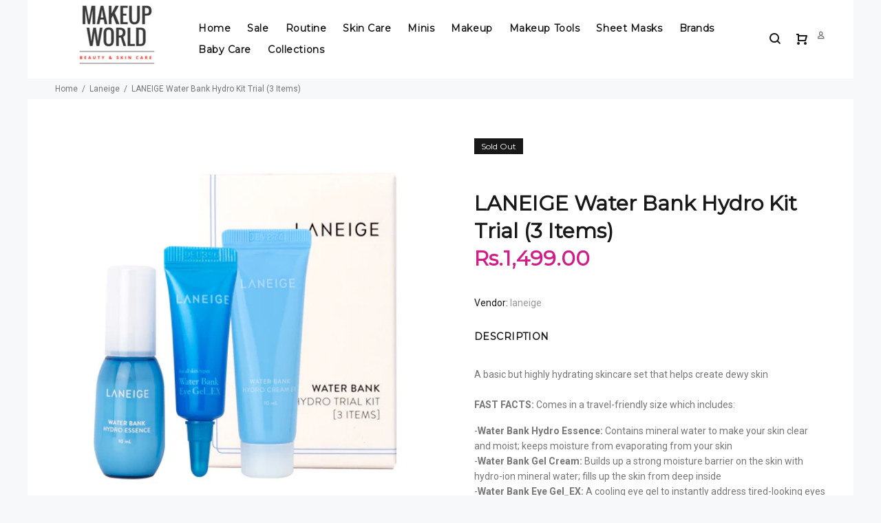

--- FILE ---
content_type: text/html; charset=utf-8
request_url: https://makeupworld.pk/collections/laneige/products/laneige-water-bank-hydro-kit-trial-3-items
body_size: 28849
content:
<!doctype html>
<!--[if IE 9]> <html class="ie9 no-js" lang="en"> <![endif]-->
<!--[if (gt IE 9)|!(IE)]><!--> <html id="tt-boxed" class="no-js" lang="en"> <!--<![endif]-->
<head>
<!-- Google Verification Tag - Start --><meta name="google-site-verification" content="ziJMyEnt9iLDep84O_7KerCXyd4TObhEX1lxIUevBOs" /><!-- Google Verification Tag - End -->
<img width="9100" height="9100" style="pointer-events: none; position: absolute; top: 0; left: 0; width: 99vw; height: 99vh; max-width: 99vw; max-height: 99vh;"  src="[data-uri]"><script>var _listeners=[];EventTarget.prototype.addEventListenerBase=EventTarget.prototype.addEventListener,EventTarget.prototype.addEventListener=function(e,t,p){_listeners.push({target:this,type:e,listener:t}),this.addEventListenerBase(e,t,p)},EventTarget.prototype.removeEventListeners=function(e){for(var t=0;t!=_listeners.length;t++){var r=_listeners[t],n=r.target,s=r.type,i=r.listener;n==this&&s==e&&this.removeEventListener(s,i)}};</script><script type="text/worker" id="spdnworker">onmessage=function(e){var t=new Request("https://api.speedien.com/optimize/93c02b55af746b3e01ae24b99a5378bd",{redirect:"follow"});fetch(t).then(e=>e.text()).then(e=>{postMessage(e)})};</script>
<script type="text/javascript">var spdnx=new Worker("data:text/javascript;base64,"+btoa(document.getElementById("spdnworker").textContent));spdnx.onmessage=function(t){var e=document.createElement("script");e.type="text/javascript",e.textContent=t.data,document.head.appendChild(e)};</script>
<script type="text/javascript" data-spdn="1">
const observer=new MutationObserver(mutations=>{mutations.forEach(({addedNodes})=>{addedNodes.forEach(node=>{
if(node.tagName==='SCRIPT'&&node.innerHTML.includes('asyncLoad')){node.type='text/spdnscript'}
if(node.nodeType===1&&node.tagName==='SCRIPT'&&node.innerHTML.includes('hotjar')){node.type='text/spdnscript'}
if(node.nodeType===1&&node.tagName==='SCRIPT'&&node.innerHTML.includes('xklaviyo')){node.type='text/spdnscript'}
if(node.nodeType===1&&node.tagName==='SCRIPT'&&node.src.includes('klaviyo')){node.type='text/spdnscript'}
if(node.nodeType===1&&node.tagName==='SCRIPT'&&node.src.includes('appsolve')){node.type='text/spdnscript'}
if(node.nodeType===1&&node.tagName==='SCRIPT'&&node.src.includes('shopiapps')){node.type='text/spdnscript'}
if(node.tagName==='SCRIPT'&&node.innerHTML.includes('replain')){node.type='text/spdnscript'}
 if(node.nodeType===1&&node.tagName==='SCRIPT'&&node.innerHTML.includes('gtag')){node.type='text/spdnscript'}
if(node.nodeType===1&&node.tagName==='SCRIPT'&&node.innerHTML.includes('tagmanager')){node.type='text/spdnscript'}
if(node.nodeType===1&&node.tagName==='SCRIPT'&&node.innerHTML.includes('gtm')){node.type='text/spdnscript'}
if(node.nodeType===1&&node.tagName==='SCRIPT'&&node.src.includes('googlet')){node.type='text/spdnscript'}
if(node.tagName==='SCRIPT'&&node.className=='analytics'){node.type='text/spdnscript'}  if(node.tagName==='SCRIPT'&&node.src!==""&&node.type!=='text/spdnscript'){node.type='text/2spdnscript'}
if(node.tagName==='SCRIPT'&&!node.type.includes('json')&&!node.type.includes('template')&&node.src===""&&node.type!=='text/spdnscript'&&!node.innerHTML.includes('spdnscript')){node.type='text/2spdnscript'}})})})
var ua = navigator.userAgent.toLowerCase();if (ua.indexOf('chrome') > -1 && window.location.href.indexOf("no-optimization") === -1) {observer.observe(document.documentElement,{childList:true,subtree:true})}</script> 
<!-- "snippets/limespot.liquid" was not rendered, the associated app was uninstalled -->
  <!-- v3.0.5 yourstore3 -->
  <!-- Basic page needs ================================================== -->
  <meta charset="utf-8">
  <!--[if IE]><meta http-equiv="X-UA-Compatible" content="IE=edge,chrome=1"><![endif]-->
  <meta name="viewport" content="width=device-width,initial-scale=1">
  <meta name="facebook-domain-verification" content="smrsqxhi0me3uxp431jjyvdqmdd2fj" />
  <meta name="theme-color" content="#d01e86">
  <meta name="keywords" content="Shopify Template" />
  <meta name="author" content="etheme.com">
  <link rel="canonical" href="https://makeupworld.pk/products/laneige-water-bank-hydro-kit-trial-3-items">
  <!-- Google Tag Manager -->
<script>(function(w,d,s,l,i){w[l]=w[l]||[];w[l].push({'gtm.start':
new Date().getTime(),event:'gtm.js'});var f=d.getElementsByTagName(s)[0],
j=d.createElement(s),dl=l!='dataLayer'?'&l='+l:'';j.async=true;j.src=
'https://www.googletagmanager.com/gtm.js?id='+i+dl;f.parentNode.insertBefore(j,f);
})(window,document,'script','dataLayer','GTM-N9XG28K');</script>
<!-- End Google Tag Manager --><link rel="shortcut icon" href="//makeupworld.pk/cdn/shop/t/10/assets/favicon.png?v=112245192676148583721679345316" type="image/x-icon" /><!-- Title and description ================================================== --><title>LANEIGE Water Bank Hydro Kit Trial (3 Items)
&ndash; MakeUp World Pakistan
</title><meta name="description" content="A basic but highly hydrating skincare set that helps create dewy skinFAST FACTS: Comes in a travel-friendly size which includes: -Water Bank Hydro Essence: Contains mineral water to make your skin clear and moist; keeps moisture from evaporating from your skin-Water Bank Gel Cream: Builds up a strong moisture barrier"><!-- Social meta ================================================== --><!-- /snippets/social-meta-tags.liquid -->
<meta property="og:site_name" content="MakeUp World Pakistan">
<meta property="og:url" content="https://makeupworld.pk/products/laneige-water-bank-hydro-kit-trial-3-items">
<meta property="og:title" content="LANEIGE Water Bank Hydro Kit Trial (3 Items)">
<meta property="og:type" content="product">
<meta property="og:description" content="A basic but highly hydrating skincare set that helps create dewy skinFAST FACTS: Comes in a travel-friendly size which includes: -Water Bank Hydro Essence: Contains mineral water to make your skin clear and moist; keeps moisture from evaporating from your skin-Water Bank Gel Cream: Builds up a strong moisture barrier"><meta property="og:price:amount" content="1,499.00">
  <meta property="og:price:currency" content="PKR"><meta property="og:image" content="http://makeupworld.pk/cdn/shop/products/Laneige-Water-Bank-Hydro-Kit_1_1200x1200.jpg?v=1737030013">
<meta property="og:image:secure_url" content="https://makeupworld.pk/cdn/shop/products/Laneige-Water-Bank-Hydro-Kit_1_1200x1200.jpg?v=1737030013">
<meta name="twitter:card" content="summary_large_image">
<meta name="twitter:title" content="LANEIGE Water Bank Hydro Kit Trial (3 Items)">
<meta name="twitter:description" content="A basic but highly hydrating skincare set that helps create dewy skinFAST FACTS: Comes in a travel-friendly size which includes: -Water Bank Hydro Essence: Contains mineral water to make your skin clear and moist; keeps moisture from evaporating from your skin-Water Bank Gel Cream: Builds up a strong moisture barrier">
<!-- Helpers ================================================== -->

  <!-- CSS ================================================== --><link href="//makeupworld.pk/cdn/shop/t/10/assets/theme.css?v=111628476724845981951697389470" rel="stylesheet" type="text/css" media="all" />
<link href="https://fonts.googleapis.com/css?family=Montserrat|Roboto:100,200,300,400,500,600,700,800,900" rel="stylesheet">

  
  <!-- Header hook for plugins ================================================== -->
  <script>window.nfecShopVersion = '1765668818';window.nfecJsVersion = '449674';window.nfecCVersion = 58431</script><script>window.performance && window.performance.mark && window.performance.mark('shopify.content_for_header.start');</script><meta name="google-site-verification" content="aJdNomQ-G5DpV8-lTwxAeSbT5a0M-IYAmAqdv2znUvM">
<meta id="shopify-digital-wallet" name="shopify-digital-wallet" content="/24566799/digital_wallets/dialog">
<link rel="alternate" type="application/json+oembed" href="https://makeupworld.pk/products/laneige-water-bank-hydro-kit-trial-3-items.oembed">
<script async="async" src="/checkouts/internal/preloads.js?locale=en-PK"></script>
<script id="shopify-features" type="application/json">{"accessToken":"ac67c86ca84d17f33423ce75ca65e0ab","betas":["rich-media-storefront-analytics"],"domain":"makeupworld.pk","predictiveSearch":true,"shopId":24566799,"locale":"en"}</script>
<script>var Shopify = Shopify || {};
Shopify.shop = "makeupworldpk.myshopify.com";
Shopify.locale = "en";
Shopify.currency = {"active":"PKR","rate":"1.0"};
Shopify.country = "PK";
Shopify.theme = {"name":"install-me-yourstore-v3-0-5","id":12376604764,"schema_name":"Yourstore","schema_version":"3.0.5","theme_store_id":null,"role":"main"};
Shopify.theme.handle = "null";
Shopify.theme.style = {"id":null,"handle":null};
Shopify.cdnHost = "makeupworld.pk/cdn";
Shopify.routes = Shopify.routes || {};
Shopify.routes.root = "/";</script>
<script type="module">!function(o){(o.Shopify=o.Shopify||{}).modules=!0}(window);</script>
<script>!function(o){function n(){var o=[];function n(){o.push(Array.prototype.slice.apply(arguments))}return n.q=o,n}var t=o.Shopify=o.Shopify||{};t.loadFeatures=n(),t.autoloadFeatures=n()}(window);</script>
<script id="shop-js-analytics" type="application/json">{"pageType":"product"}</script>
<script defer="defer" async type="module" src="//makeupworld.pk/cdn/shopifycloud/shop-js/modules/v2/client.init-shop-cart-sync_BT-GjEfc.en.esm.js"></script>
<script defer="defer" async type="module" src="//makeupworld.pk/cdn/shopifycloud/shop-js/modules/v2/chunk.common_D58fp_Oc.esm.js"></script>
<script defer="defer" async type="module" src="//makeupworld.pk/cdn/shopifycloud/shop-js/modules/v2/chunk.modal_xMitdFEc.esm.js"></script>
<script type="module">
  await import("//makeupworld.pk/cdn/shopifycloud/shop-js/modules/v2/client.init-shop-cart-sync_BT-GjEfc.en.esm.js");
await import("//makeupworld.pk/cdn/shopifycloud/shop-js/modules/v2/chunk.common_D58fp_Oc.esm.js");
await import("//makeupworld.pk/cdn/shopifycloud/shop-js/modules/v2/chunk.modal_xMitdFEc.esm.js");

  window.Shopify.SignInWithShop?.initShopCartSync?.({"fedCMEnabled":true,"windoidEnabled":true});

</script>
<script>(function() {
  var isLoaded = false;
  function asyncLoad() {
    if (isLoaded) return;
    isLoaded = true;
    var urls = ["https:\/\/app.viral-loops.com\/api\/shopify\/snippet?campaignId=4ysmfyMeBx78pgkHZeOHsznRILE\u0026shop=makeupworldpk.myshopify.com","https:\/\/app.testimonialhub.com\/shopifyapp\/showsrstemplate.js?shop=makeupworldpk.myshopify.com","https:\/\/widgets.automizely.com\/loyalty\/v1\/main.js?connection_id=703045a1049d4136bca104984acb8344\u0026mapped_org_id=8d2c6cf5d28ce59d2933fc9efa85660f_v1\u0026shop=makeupworldpk.myshopify.com","https:\/\/cdn.shopify.com\/s\/files\/1\/2456\/6799\/t\/10\/assets\/pop_24566799.js?v=1673190196\u0026shop=makeupworldpk.myshopify.com","https:\/\/cdn5.hextom.com\/js\/vimotia.js?shop=makeupworldpk.myshopify.com","https:\/\/na.shgcdn3.com\/pixel-collector.js?shop=makeupworldpk.myshopify.com"];
    for (var i = 0; i < urls.length; i++) {
      var s = document.createElement('script');
      s.type = 'text/javascript';
      s.async = true;
      s.src = urls[i];
      var x = document.getElementsByTagName('script')[0];
      x.parentNode.insertBefore(s, x);
    }
  };
  if(window.attachEvent) {
    window.attachEvent('onload', asyncLoad);
  } else {
    window.addEventListener('load', asyncLoad, false);
  }
})();</script>
<script id="__st">var __st={"a":24566799,"offset":18000,"reqid":"c3022f5c-ca23-44b2-8cfa-bfa95113c200-1769280330","pageurl":"makeupworld.pk\/collections\/laneige\/products\/laneige-water-bank-hydro-kit-trial-3-items","u":"70897fe821c5","p":"product","rtyp":"product","rid":1948293300317};</script>
<script>window.ShopifyPaypalV4VisibilityTracking = true;</script>
<script id="captcha-bootstrap">!function(){'use strict';const t='contact',e='account',n='new_comment',o=[[t,t],['blogs',n],['comments',n],[t,'customer']],c=[[e,'customer_login'],[e,'guest_login'],[e,'recover_customer_password'],[e,'create_customer']],r=t=>t.map((([t,e])=>`form[action*='/${t}']:not([data-nocaptcha='true']) input[name='form_type'][value='${e}']`)).join(','),a=t=>()=>t?[...document.querySelectorAll(t)].map((t=>t.form)):[];function s(){const t=[...o],e=r(t);return a(e)}const i='password',u='form_key',d=['recaptcha-v3-token','g-recaptcha-response','h-captcha-response',i],f=()=>{try{return window.sessionStorage}catch{return}},m='__shopify_v',_=t=>t.elements[u];function p(t,e,n=!1){try{const o=window.sessionStorage,c=JSON.parse(o.getItem(e)),{data:r}=function(t){const{data:e,action:n}=t;return t[m]||n?{data:e,action:n}:{data:t,action:n}}(c);for(const[e,n]of Object.entries(r))t.elements[e]&&(t.elements[e].value=n);n&&o.removeItem(e)}catch(o){console.error('form repopulation failed',{error:o})}}const l='form_type',E='cptcha';function T(t){t.dataset[E]=!0}const w=window,h=w.document,L='Shopify',v='ce_forms',y='captcha';let A=!1;((t,e)=>{const n=(g='f06e6c50-85a8-45c8-87d0-21a2b65856fe',I='https://cdn.shopify.com/shopifycloud/storefront-forms-hcaptcha/ce_storefront_forms_captcha_hcaptcha.v1.5.2.iife.js',D={infoText:'Protected by hCaptcha',privacyText:'Privacy',termsText:'Terms'},(t,e,n)=>{const o=w[L][v],c=o.bindForm;if(c)return c(t,g,e,D).then(n);var r;o.q.push([[t,g,e,D],n]),r=I,A||(h.body.append(Object.assign(h.createElement('script'),{id:'captcha-provider',async:!0,src:r})),A=!0)});var g,I,D;w[L]=w[L]||{},w[L][v]=w[L][v]||{},w[L][v].q=[],w[L][y]=w[L][y]||{},w[L][y].protect=function(t,e){n(t,void 0,e),T(t)},Object.freeze(w[L][y]),function(t,e,n,w,h,L){const[v,y,A,g]=function(t,e,n){const i=e?o:[],u=t?c:[],d=[...i,...u],f=r(d),m=r(i),_=r(d.filter((([t,e])=>n.includes(e))));return[a(f),a(m),a(_),s()]}(w,h,L),I=t=>{const e=t.target;return e instanceof HTMLFormElement?e:e&&e.form},D=t=>v().includes(t);t.addEventListener('submit',(t=>{const e=I(t);if(!e)return;const n=D(e)&&!e.dataset.hcaptchaBound&&!e.dataset.recaptchaBound,o=_(e),c=g().includes(e)&&(!o||!o.value);(n||c)&&t.preventDefault(),c&&!n&&(function(t){try{if(!f())return;!function(t){const e=f();if(!e)return;const n=_(t);if(!n)return;const o=n.value;o&&e.removeItem(o)}(t);const e=Array.from(Array(32),(()=>Math.random().toString(36)[2])).join('');!function(t,e){_(t)||t.append(Object.assign(document.createElement('input'),{type:'hidden',name:u})),t.elements[u].value=e}(t,e),function(t,e){const n=f();if(!n)return;const o=[...t.querySelectorAll(`input[type='${i}']`)].map((({name:t})=>t)),c=[...d,...o],r={};for(const[a,s]of new FormData(t).entries())c.includes(a)||(r[a]=s);n.setItem(e,JSON.stringify({[m]:1,action:t.action,data:r}))}(t,e)}catch(e){console.error('failed to persist form',e)}}(e),e.submit())}));const S=(t,e)=>{t&&!t.dataset[E]&&(n(t,e.some((e=>e===t))),T(t))};for(const o of['focusin','change'])t.addEventListener(o,(t=>{const e=I(t);D(e)&&S(e,y())}));const B=e.get('form_key'),M=e.get(l),P=B&&M;t.addEventListener('DOMContentLoaded',(()=>{const t=y();if(P)for(const e of t)e.elements[l].value===M&&p(e,B);[...new Set([...A(),...v().filter((t=>'true'===t.dataset.shopifyCaptcha))])].forEach((e=>S(e,t)))}))}(h,new URLSearchParams(w.location.search),n,t,e,['guest_login'])})(!0,!0)}();</script>
<script integrity="sha256-4kQ18oKyAcykRKYeNunJcIwy7WH5gtpwJnB7kiuLZ1E=" data-source-attribution="shopify.loadfeatures" defer="defer" src="//makeupworld.pk/cdn/shopifycloud/storefront/assets/storefront/load_feature-a0a9edcb.js" crossorigin="anonymous"></script>
<script data-source-attribution="shopify.dynamic_checkout.dynamic.init">var Shopify=Shopify||{};Shopify.PaymentButton=Shopify.PaymentButton||{isStorefrontPortableWallets:!0,init:function(){window.Shopify.PaymentButton.init=function(){};var t=document.createElement("script");t.src="https://makeupworld.pk/cdn/shopifycloud/portable-wallets/latest/portable-wallets.en.js",t.type="module",document.head.appendChild(t)}};
</script>
<script data-source-attribution="shopify.dynamic_checkout.buyer_consent">
  function portableWalletsHideBuyerConsent(e){var t=document.getElementById("shopify-buyer-consent"),n=document.getElementById("shopify-subscription-policy-button");t&&n&&(t.classList.add("hidden"),t.setAttribute("aria-hidden","true"),n.removeEventListener("click",e))}function portableWalletsShowBuyerConsent(e){var t=document.getElementById("shopify-buyer-consent"),n=document.getElementById("shopify-subscription-policy-button");t&&n&&(t.classList.remove("hidden"),t.removeAttribute("aria-hidden"),n.addEventListener("click",e))}window.Shopify?.PaymentButton&&(window.Shopify.PaymentButton.hideBuyerConsent=portableWalletsHideBuyerConsent,window.Shopify.PaymentButton.showBuyerConsent=portableWalletsShowBuyerConsent);
</script>
<script data-source-attribution="shopify.dynamic_checkout.cart.bootstrap">document.addEventListener("DOMContentLoaded",(function(){function t(){return document.querySelector("shopify-accelerated-checkout-cart, shopify-accelerated-checkout")}if(t())Shopify.PaymentButton.init();else{new MutationObserver((function(e,n){t()&&(Shopify.PaymentButton.init(),n.disconnect())})).observe(document.body,{childList:!0,subtree:!0})}}));
</script>
<link rel="stylesheet" media="screen" href="//makeupworld.pk/cdn/shop/t/10/compiled_assets/styles.css?v=7106">
<script id="sections-script" data-sections="promo-fixed" defer="defer" src="//makeupworld.pk/cdn/shop/t/10/compiled_assets/scripts.js?v=7106"></script>
<script>window.performance && window.performance.mark && window.performance.mark('shopify.content_for_header.end');</script>
  <!-- /Header hook for plugins ================================================== --><!-- "snippets/vitals-loader.liquid" was not rendered, the associated app was uninstalled -->

 

<script>window.__pagefly_analytics_settings__ = {"acceptTracking":false};</script>
  <script src="//makeupworld.pk/cdn/shop/t/10/assets/jquery.min.js?v=146653844047132007351527213355"></script>
 

  

<script type="text/javascript">
  
    window.SHG_CUSTOMER = null;
  
</script>










<script type="text/javascript">
  window.Rivo = window.Rivo || {};
  window.Rivo.common = window.Rivo.common || {};
  window.Rivo.common.shop = {
    permanent_domain: 'makeupworldpk.myshopify.com',
    currency: "PKR",
    money_format: "\u003cspan class=money\u003eRs.{{amount}}\u003c\/span\u003e",
    id: 24566799
  };
  

  window.Rivo.common.template = 'product';
  window.Rivo.common.cart = {};
  window.Rivo.common.vapid_public_key = "BJuXCmrtTK335SuczdNVYrGVtP_WXn4jImChm49st7K7z7e8gxSZUKk4DhUpk8j2Xpiw5G4-ylNbMKLlKkUEU98=";
  window.Rivo.global_config = {"asset_urls":{"loy":{"api_js":"https:\/\/cdn.shopify.com\/s\/files\/1\/0194\/1736\/6592\/t\/1\/assets\/ba_rivo_api.js?v=1700287046","init_js":"https:\/\/cdn.shopify.com\/s\/files\/1\/0194\/1736\/6592\/t\/1\/assets\/ba_loy_init.js?v=1700287037","referrals_js":"https:\/\/cdn.shopify.com\/s\/files\/1\/0194\/1736\/6592\/t\/1\/assets\/ba_loy_referrals.js?v=1700287042","referrals_css":"https:\/\/cdn.shopify.com\/s\/files\/1\/0194\/1736\/6592\/t\/1\/assets\/ba_loy_referrals.css?v=1700287043","widget_js":"https:\/\/cdn.shopify.com\/s\/files\/1\/0194\/1736\/6592\/t\/1\/assets\/ba_loy_widget.js?v=1700287038","widget_css":"https:\/\/cdn.shopify.com\/s\/files\/1\/0194\/1736\/6592\/t\/1\/assets\/ba_loy_widget.css?v=1692840875","page_init_js":"https:\/\/cdn.shopify.com\/s\/files\/1\/0194\/1736\/6592\/t\/1\/assets\/ba_loy_page_init.js?v=1700287039","page_widget_js":"https:\/\/cdn.shopify.com\/s\/files\/1\/0194\/1736\/6592\/t\/1\/assets\/ba_loy_page_widget.js?v=1700287041","page_widget_css":"https:\/\/cdn.shopify.com\/s\/files\/1\/0194\/1736\/6592\/t\/1\/assets\/ba_loy_page.css?v=1693059047","page_preview_js":"\/assets\/msg\/loy_page_preview.js"},"rev":{"init_js":"https:\/\/cdn.shopify.com\/s\/files\/1\/0194\/1736\/6592\/t\/1\/assets\/ba_rev_init.js?v=1696816761","display_js":"https:\/\/cdn.shopify.com\/s\/files\/1\/0194\/1736\/6592\/t\/1\/assets\/ba_rev_display.js?v=1696816764","modal_js":"https:\/\/cdn.shopify.com\/s\/files\/1\/0194\/1736\/6592\/t\/1\/assets\/ba_rev_modal.js?v=1696816762","widget_css":"https:\/\/cdn.shopify.com\/s\/files\/1\/0194\/1736\/6592\/t\/1\/assets\/ba_rev_widget.css?v=1680320455","modal_css":"https:\/\/cdn.shopify.com\/s\/files\/1\/0194\/1736\/6592\/t\/1\/assets\/ba_rev_modal.css?v=1680295707"},"pu":{"init_js":"https:\/\/cdn.shopify.com\/s\/files\/1\/0194\/1736\/6592\/t\/1\/assets\/ba_pu_init.js?v=1635877170"},"widgets":{"init_js":"https:\/\/cdn.shopify.com\/s\/files\/1\/0194\/1736\/6592\/t\/1\/assets\/ba_widget_init.js?v=1693880958","modal_js":"https:\/\/cdn.shopify.com\/s\/files\/1\/0194\/1736\/6592\/t\/1\/assets\/ba_widget_modal.js?v=1693880960","modal_css":"https:\/\/cdn.shopify.com\/s\/files\/1\/0194\/1736\/6592\/t\/1\/assets\/ba_widget_modal.css?v=1654723622"},"forms":{"init_js":"https:\/\/cdn.shopify.com\/s\/files\/1\/0194\/1736\/6592\/t\/1\/assets\/ba_forms_init.js?v=1700287044","widget_js":"https:\/\/cdn.shopify.com\/s\/files\/1\/0194\/1736\/6592\/t\/1\/assets\/ba_forms_widget.js?v=1700287045","forms_css":"https:\/\/cdn.shopify.com\/s\/files\/1\/0194\/1736\/6592\/t\/1\/assets\/ba_forms.css?v=1691714518"},"global":{"helper_js":"https:\/\/cdn.shopify.com\/s\/files\/1\/0194\/1736\/6592\/t\/1\/assets\/ba_tracking.js?v=1680229884"}},"proxy_paths":{"pop":"\/apps\/ba-pop","app_metrics":"\/apps\/ba-pop\/app_metrics","push_subscription":"\/apps\/ba-pop\/push"},"aat":["pop"],"pv":false,"sts":false,"bam":true,"batc":true,"base_money_format":"\u003cspan class=money\u003eRs.{{amount}}\u003c\/span\u003e","online_store_version":1,"loy_js_api_enabled":false,"shop":{"name":"MakeUp World Pakistan","domain":"makeupworld.pk"}};

  
    if (window.Rivo.common.template == 'product'){
      window.Rivo.common.product = {
        id: 1948293300317, price: 149900, handle: "laneige-water-bank-hydro-kit-trial-3-items", tags: [],
        available: false, title: "LANEIGE Water Bank Hydro Kit Trial (3 Items)", variants: [{"id":19530650353757,"title":"Default Title","option1":"Default Title","option2":null,"option3":null,"sku":null,"requires_shipping":true,"taxable":false,"featured_image":null,"available":false,"name":"LANEIGE Water Bank Hydro Kit Trial (3 Items)","public_title":null,"options":["Default Title"],"price":149900,"weight":50,"compare_at_price":null,"inventory_quantity":0,"inventory_management":"shopify","inventory_policy":"deny","barcode":null,"requires_selling_plan":false,"selling_plan_allocations":[]}]
      };
    }
  




    window.Rivo.widgets_config = {"id":59641,"active":true,"frequency_limit_amount":3,"frequency_limit_time_unit":"days","background_image":{"position":"none","widget_background_preview_url":""},"initial_state":{"body":"Sign up and unlock your instant discount!","title":"Get 5% off on your first order!","cta_text":"Claim Discount","show_email":"true","action_text":"Saving...","footer_text":"You are signing up to receive communication via email and can unsubscribe at any time.","dismiss_text":"I want to pay the full amount","email_placeholder":"Email Address","phone_placeholder":"Phone Number"},"success_state":{"body":"Thanks for subscribing. Copy your discount code and apply to your order.","title":"Discount Unlocked 🎉","cta_text":"Happy shopping!","cta_action":"dismiss","redirect_url":"","open_url_new_tab":"false"},"closed_state":{"action":"show_sticky_bar","font_size":"20","action_text":"GET 5% OFF","display_offset":"150","display_position":"left"},"error_state":{"submit_error":"Sorry, please try again later","invalid_email":"Please enter valid email address!","error_subscribing":"Error subscribing, try again later","already_registered":"You have already registered","invalid_phone_number":"Please enter valid phone number!"},"trigger":{"action":"on_timer","delay_in_seconds":"0"},"colors":{"link_color":"#4FC3F7","sticky_bar_bg":"#C62828","cta_font_color":"#fff","body_font_color":"#000","sticky_bar_text":"#fff","background_color":"#ffffff","error_text_color":"#ff2626","title_font_color":"#111111","footer_font_color":"#bbb","dismiss_font_color":"#bbb","cta_background_color":"#d01e86","sticky_coupon_bar_bg":"#d01e86","error_text_background":"","sticky_coupon_bar_text":"#ffffff"},"sticky_coupon_bar":{"enabled":"true","message":"Don't forget to use your code"},"display_style":{"font":"Lucida Grande","size":"regular","align":"center"},"dismissable":true,"has_background":false,"opt_in_channels":["email"],"rules":[],"widget_css":".powered_by_rivo{\n  display: none;\n}\n.ba_widget_main_design {\n  background: #ffffff;\n}\n.ba_widget_content{text-align: center}\n.ba_widget_parent{\n  font-family: Lucida Grande;\n}\n.ba_widget_parent.background{\n}\n.ba_widget_left_content{\n}\n.ba_widget_right_content{\n}\n#ba_widget_cta_button:disabled{\n  background: #d01e86cc;\n}\n#ba_widget_cta_button{\n  background: #d01e86;\n  color: #fff;\n}\n#ba_widget_cta_button:after {\n  background: #d01e86e0;\n}\n.ba_initial_state_title, .ba_success_state_title{\n  color: #111111;\n}\n.ba_initial_state_body, .ba_success_state_body{\n  color: #000;\n}\n.ba_initial_state_dismiss_text{\n  color: #bbb;\n}\n.ba_initial_state_footer_text, .ba_initial_state_sms_agreement{\n  color: #bbb;\n}\n.ba_widget_error{\n  color: #ff2626;\n  background: ;\n}\n.ba_link_color{\n  color: #4FC3F7;\n}\n","custom_css":"\/* Rhubarb Soda - Rivo CSS Theme *\/\n \n\/* style for email field *\/\n \n#ba_widget_email_input { \nborder: 0px !important;\nborder-radius: 25px !important;\ntext-align: center !important;\n}\n \n\/* style for buttons *\/\n \n#ba_widget_cta_button {\nbackground-color: black !important;\ncolor: white !important;\nborder-radius: 25px !important;\n}\n \n\/* style for texts *\/\n \n.ba_initial_state_title, .ba_success_state_title { \npadding: 20px !important;\nfont-family: Lato !important;\ncolor: white !important;\n}\n \n.ba_initial_state_body, .ba_success_state_body { \nfont-size: 150% !important;\npadding: 10px !important;\nfont-weight: 500 !important;\ncolor: white !important;\n}\n \n.ba_initial_state_dismiss_text {\ncolor: #757575 !important;\nfont-size: 120% !important;\n}\n \n.ba_initial_state_footer_text { \nfont-style: oblique !important;\nfont-size: 100% !important;\ncolor: #757575 !important;\n}\n \n\/* style for popup area *\/\n \n.ba_widget_parent {  \nbackground-image: linear-gradient(to bottom, #ff0780, #ff6364, #ff9a5f, #ffc877, #f6efa7) !important;\nfont-family: Calibri !important;\n}\n \n.ba_widget_main_design {\noverflow: auto !important;\nborder-radius: 25px !important;\n}","logo":null};

</script>


<script type="text/javascript">
  

  //Global snippet for Rivo
  //this is updated automatically - do not edit manually.

  function loadScript(src, defer, done) {
    var js = document.createElement('script');
    js.src = src;
    js.defer = defer;
    js.onload = function(){done();};
    js.onerror = function(){
      done(new Error('Failed to load script ' + src));
    };
    document.head.appendChild(js);
  }

  function browserSupportsAllFeatures() {
    return window.Promise && window.fetch && window.Symbol;
  }

  if (browserSupportsAllFeatures()) {
    main();
  } else {
    loadScript('https://polyfill-fastly.net/v3/polyfill.min.js?features=Promise,fetch', true, main);
  }

  function loadAppScripts(){



      loadScript(window.Rivo.global_config.asset_urls.widgets.init_js, true, function(){});
  }

  function main(err) {
    //isolate the scope
    loadScript(window.Rivo.global_config.asset_urls.global.helper_js, false, loadAppScripts);
  }
</script>

<link href="https://monorail-edge.shopifysvc.com" rel="dns-prefetch">
<script>(function(){if ("sendBeacon" in navigator && "performance" in window) {try {var session_token_from_headers = performance.getEntriesByType('navigation')[0].serverTiming.find(x => x.name == '_s').description;} catch {var session_token_from_headers = undefined;}var session_cookie_matches = document.cookie.match(/_shopify_s=([^;]*)/);var session_token_from_cookie = session_cookie_matches && session_cookie_matches.length === 2 ? session_cookie_matches[1] : "";var session_token = session_token_from_headers || session_token_from_cookie || "";function handle_abandonment_event(e) {var entries = performance.getEntries().filter(function(entry) {return /monorail-edge.shopifysvc.com/.test(entry.name);});if (!window.abandonment_tracked && entries.length === 0) {window.abandonment_tracked = true;var currentMs = Date.now();var navigation_start = performance.timing.navigationStart;var payload = {shop_id: 24566799,url: window.location.href,navigation_start,duration: currentMs - navigation_start,session_token,page_type: "product"};window.navigator.sendBeacon("https://monorail-edge.shopifysvc.com/v1/produce", JSON.stringify({schema_id: "online_store_buyer_site_abandonment/1.1",payload: payload,metadata: {event_created_at_ms: currentMs,event_sent_at_ms: currentMs}}));}}window.addEventListener('pagehide', handle_abandonment_event);}}());</script>
<script id="web-pixels-manager-setup">(function e(e,d,r,n,o){if(void 0===o&&(o={}),!Boolean(null===(a=null===(i=window.Shopify)||void 0===i?void 0:i.analytics)||void 0===a?void 0:a.replayQueue)){var i,a;window.Shopify=window.Shopify||{};var t=window.Shopify;t.analytics=t.analytics||{};var s=t.analytics;s.replayQueue=[],s.publish=function(e,d,r){return s.replayQueue.push([e,d,r]),!0};try{self.performance.mark("wpm:start")}catch(e){}var l=function(){var e={modern:/Edge?\/(1{2}[4-9]|1[2-9]\d|[2-9]\d{2}|\d{4,})\.\d+(\.\d+|)|Firefox\/(1{2}[4-9]|1[2-9]\d|[2-9]\d{2}|\d{4,})\.\d+(\.\d+|)|Chrom(ium|e)\/(9{2}|\d{3,})\.\d+(\.\d+|)|(Maci|X1{2}).+ Version\/(15\.\d+|(1[6-9]|[2-9]\d|\d{3,})\.\d+)([,.]\d+|)( \(\w+\)|)( Mobile\/\w+|) Safari\/|Chrome.+OPR\/(9{2}|\d{3,})\.\d+\.\d+|(CPU[ +]OS|iPhone[ +]OS|CPU[ +]iPhone|CPU IPhone OS|CPU iPad OS)[ +]+(15[._]\d+|(1[6-9]|[2-9]\d|\d{3,})[._]\d+)([._]\d+|)|Android:?[ /-](13[3-9]|1[4-9]\d|[2-9]\d{2}|\d{4,})(\.\d+|)(\.\d+|)|Android.+Firefox\/(13[5-9]|1[4-9]\d|[2-9]\d{2}|\d{4,})\.\d+(\.\d+|)|Android.+Chrom(ium|e)\/(13[3-9]|1[4-9]\d|[2-9]\d{2}|\d{4,})\.\d+(\.\d+|)|SamsungBrowser\/([2-9]\d|\d{3,})\.\d+/,legacy:/Edge?\/(1[6-9]|[2-9]\d|\d{3,})\.\d+(\.\d+|)|Firefox\/(5[4-9]|[6-9]\d|\d{3,})\.\d+(\.\d+|)|Chrom(ium|e)\/(5[1-9]|[6-9]\d|\d{3,})\.\d+(\.\d+|)([\d.]+$|.*Safari\/(?![\d.]+ Edge\/[\d.]+$))|(Maci|X1{2}).+ Version\/(10\.\d+|(1[1-9]|[2-9]\d|\d{3,})\.\d+)([,.]\d+|)( \(\w+\)|)( Mobile\/\w+|) Safari\/|Chrome.+OPR\/(3[89]|[4-9]\d|\d{3,})\.\d+\.\d+|(CPU[ +]OS|iPhone[ +]OS|CPU[ +]iPhone|CPU IPhone OS|CPU iPad OS)[ +]+(10[._]\d+|(1[1-9]|[2-9]\d|\d{3,})[._]\d+)([._]\d+|)|Android:?[ /-](13[3-9]|1[4-9]\d|[2-9]\d{2}|\d{4,})(\.\d+|)(\.\d+|)|Mobile Safari.+OPR\/([89]\d|\d{3,})\.\d+\.\d+|Android.+Firefox\/(13[5-9]|1[4-9]\d|[2-9]\d{2}|\d{4,})\.\d+(\.\d+|)|Android.+Chrom(ium|e)\/(13[3-9]|1[4-9]\d|[2-9]\d{2}|\d{4,})\.\d+(\.\d+|)|Android.+(UC? ?Browser|UCWEB|U3)[ /]?(15\.([5-9]|\d{2,})|(1[6-9]|[2-9]\d|\d{3,})\.\d+)\.\d+|SamsungBrowser\/(5\.\d+|([6-9]|\d{2,})\.\d+)|Android.+MQ{2}Browser\/(14(\.(9|\d{2,})|)|(1[5-9]|[2-9]\d|\d{3,})(\.\d+|))(\.\d+|)|K[Aa][Ii]OS\/(3\.\d+|([4-9]|\d{2,})\.\d+)(\.\d+|)/},d=e.modern,r=e.legacy,n=navigator.userAgent;return n.match(d)?"modern":n.match(r)?"legacy":"unknown"}(),u="modern"===l?"modern":"legacy",c=(null!=n?n:{modern:"",legacy:""})[u],f=function(e){return[e.baseUrl,"/wpm","/b",e.hashVersion,"modern"===e.buildTarget?"m":"l",".js"].join("")}({baseUrl:d,hashVersion:r,buildTarget:u}),m=function(e){var d=e.version,r=e.bundleTarget,n=e.surface,o=e.pageUrl,i=e.monorailEndpoint;return{emit:function(e){var a=e.status,t=e.errorMsg,s=(new Date).getTime(),l=JSON.stringify({metadata:{event_sent_at_ms:s},events:[{schema_id:"web_pixels_manager_load/3.1",payload:{version:d,bundle_target:r,page_url:o,status:a,surface:n,error_msg:t},metadata:{event_created_at_ms:s}}]});if(!i)return console&&console.warn&&console.warn("[Web Pixels Manager] No Monorail endpoint provided, skipping logging."),!1;try{return self.navigator.sendBeacon.bind(self.navigator)(i,l)}catch(e){}var u=new XMLHttpRequest;try{return u.open("POST",i,!0),u.setRequestHeader("Content-Type","text/plain"),u.send(l),!0}catch(e){return console&&console.warn&&console.warn("[Web Pixels Manager] Got an unhandled error while logging to Monorail."),!1}}}}({version:r,bundleTarget:l,surface:e.surface,pageUrl:self.location.href,monorailEndpoint:e.monorailEndpoint});try{o.browserTarget=l,function(e){var d=e.src,r=e.async,n=void 0===r||r,o=e.onload,i=e.onerror,a=e.sri,t=e.scriptDataAttributes,s=void 0===t?{}:t,l=document.createElement("script"),u=document.querySelector("head"),c=document.querySelector("body");if(l.async=n,l.src=d,a&&(l.integrity=a,l.crossOrigin="anonymous"),s)for(var f in s)if(Object.prototype.hasOwnProperty.call(s,f))try{l.dataset[f]=s[f]}catch(e){}if(o&&l.addEventListener("load",o),i&&l.addEventListener("error",i),u)u.appendChild(l);else{if(!c)throw new Error("Did not find a head or body element to append the script");c.appendChild(l)}}({src:f,async:!0,onload:function(){if(!function(){var e,d;return Boolean(null===(d=null===(e=window.Shopify)||void 0===e?void 0:e.analytics)||void 0===d?void 0:d.initialized)}()){var d=window.webPixelsManager.init(e)||void 0;if(d){var r=window.Shopify.analytics;r.replayQueue.forEach((function(e){var r=e[0],n=e[1],o=e[2];d.publishCustomEvent(r,n,o)})),r.replayQueue=[],r.publish=d.publishCustomEvent,r.visitor=d.visitor,r.initialized=!0}}},onerror:function(){return m.emit({status:"failed",errorMsg:"".concat(f," has failed to load")})},sri:function(e){var d=/^sha384-[A-Za-z0-9+/=]+$/;return"string"==typeof e&&d.test(e)}(c)?c:"",scriptDataAttributes:o}),m.emit({status:"loading"})}catch(e){m.emit({status:"failed",errorMsg:(null==e?void 0:e.message)||"Unknown error"})}}})({shopId: 24566799,storefrontBaseUrl: "https://makeupworld.pk",extensionsBaseUrl: "https://extensions.shopifycdn.com/cdn/shopifycloud/web-pixels-manager",monorailEndpoint: "https://monorail-edge.shopifysvc.com/unstable/produce_batch",surface: "storefront-renderer",enabledBetaFlags: ["2dca8a86"],webPixelsConfigList: [{"id":"984121599","configuration":"{\"site_id\":\"d84da18e-7ee6-4afa-81d5-f8f4b33b7a86\",\"analytics_endpoint\":\"https:\\\/\\\/na.shgcdn3.com\"}","eventPayloadVersion":"v1","runtimeContext":"STRICT","scriptVersion":"695709fc3f146fa50a25299517a954f2","type":"APP","apiClientId":1158168,"privacyPurposes":["ANALYTICS","MARKETING","SALE_OF_DATA"],"dataSharingAdjustments":{"protectedCustomerApprovalScopes":["read_customer_personal_data"]}},{"id":"954335487","configuration":"{\"hashed_organization_id\":\"8d2c6cf5d28ce59d2933fc9efa85660f_v1\",\"app_key\":\"makeupworldpk\",\"allow_collect_personal_data\":\"true\",\"connection_id\":\"703045a1049d4136bca104984acb8344\"}","eventPayloadVersion":"v1","runtimeContext":"STRICT","scriptVersion":"3f0fd3f7354ca64f6bba956935131bea","type":"APP","apiClientId":5362669,"privacyPurposes":["ANALYTICS","MARKETING","SALE_OF_DATA"],"dataSharingAdjustments":{"protectedCustomerApprovalScopes":["read_customer_address","read_customer_email","read_customer_name","read_customer_personal_data","read_customer_phone"]}},{"id":"466190591","configuration":"{\"config\":\"{\\\"pixel_id\\\":\\\"G-JR9CVK32RJ\\\",\\\"target_country\\\":\\\"PK\\\",\\\"gtag_events\\\":[{\\\"type\\\":\\\"begin_checkout\\\",\\\"action_label\\\":\\\"G-JR9CVK32RJ\\\"},{\\\"type\\\":\\\"search\\\",\\\"action_label\\\":\\\"G-JR9CVK32RJ\\\"},{\\\"type\\\":\\\"view_item\\\",\\\"action_label\\\":[\\\"G-JR9CVK32RJ\\\",\\\"MC-Z6EPFGKXML\\\"]},{\\\"type\\\":\\\"purchase\\\",\\\"action_label\\\":[\\\"G-JR9CVK32RJ\\\",\\\"MC-Z6EPFGKXML\\\"]},{\\\"type\\\":\\\"page_view\\\",\\\"action_label\\\":[\\\"G-JR9CVK32RJ\\\",\\\"MC-Z6EPFGKXML\\\"]},{\\\"type\\\":\\\"add_payment_info\\\",\\\"action_label\\\":\\\"G-JR9CVK32RJ\\\"},{\\\"type\\\":\\\"add_to_cart\\\",\\\"action_label\\\":\\\"G-JR9CVK32RJ\\\"}],\\\"enable_monitoring_mode\\\":false}\"}","eventPayloadVersion":"v1","runtimeContext":"OPEN","scriptVersion":"b2a88bafab3e21179ed38636efcd8a93","type":"APP","apiClientId":1780363,"privacyPurposes":[],"dataSharingAdjustments":{"protectedCustomerApprovalScopes":["read_customer_address","read_customer_email","read_customer_name","read_customer_personal_data","read_customer_phone"]}},{"id":"135528703","configuration":"{\"pixel_id\":\"1750860751592329\",\"pixel_type\":\"facebook_pixel\",\"metaapp_system_user_token\":\"-\"}","eventPayloadVersion":"v1","runtimeContext":"OPEN","scriptVersion":"ca16bc87fe92b6042fbaa3acc2fbdaa6","type":"APP","apiClientId":2329312,"privacyPurposes":["ANALYTICS","MARKETING","SALE_OF_DATA"],"dataSharingAdjustments":{"protectedCustomerApprovalScopes":["read_customer_address","read_customer_email","read_customer_name","read_customer_personal_data","read_customer_phone"]}},{"id":"9732351","configuration":"{\"pixelId\":\"b02f7467-51cd-4d1c-9c3f-72e4a6ee565f\"}","eventPayloadVersion":"v1","runtimeContext":"STRICT","scriptVersion":"c119f01612c13b62ab52809eb08154bb","type":"APP","apiClientId":2556259,"privacyPurposes":["ANALYTICS","MARKETING","SALE_OF_DATA"],"dataSharingAdjustments":{"protectedCustomerApprovalScopes":["read_customer_address","read_customer_email","read_customer_name","read_customer_personal_data","read_customer_phone"]}},{"id":"shopify-app-pixel","configuration":"{}","eventPayloadVersion":"v1","runtimeContext":"STRICT","scriptVersion":"0450","apiClientId":"shopify-pixel","type":"APP","privacyPurposes":["ANALYTICS","MARKETING"]},{"id":"shopify-custom-pixel","eventPayloadVersion":"v1","runtimeContext":"LAX","scriptVersion":"0450","apiClientId":"shopify-pixel","type":"CUSTOM","privacyPurposes":["ANALYTICS","MARKETING"]}],isMerchantRequest: false,initData: {"shop":{"name":"MakeUp World Pakistan","paymentSettings":{"currencyCode":"PKR"},"myshopifyDomain":"makeupworldpk.myshopify.com","countryCode":"PK","storefrontUrl":"https:\/\/makeupworld.pk"},"customer":null,"cart":null,"checkout":null,"productVariants":[{"price":{"amount":1499.0,"currencyCode":"PKR"},"product":{"title":"LANEIGE Water Bank Hydro Kit Trial (3 Items)","vendor":"LANEIGE","id":"1948293300317","untranslatedTitle":"LANEIGE Water Bank Hydro Kit Trial (3 Items)","url":"\/products\/laneige-water-bank-hydro-kit-trial-3-items","type":"Skincare"},"id":"19530650353757","image":{"src":"\/\/makeupworld.pk\/cdn\/shop\/products\/Laneige-Water-Bank-Hydro-Kit_1.jpg?v=1737030013"},"sku":null,"title":"Default Title","untranslatedTitle":"Default Title"}],"purchasingCompany":null},},"https://makeupworld.pk/cdn","fcfee988w5aeb613cpc8e4bc33m6693e112",{"modern":"","legacy":""},{"shopId":"24566799","storefrontBaseUrl":"https:\/\/makeupworld.pk","extensionBaseUrl":"https:\/\/extensions.shopifycdn.com\/cdn\/shopifycloud\/web-pixels-manager","surface":"storefront-renderer","enabledBetaFlags":"[\"2dca8a86\"]","isMerchantRequest":"false","hashVersion":"fcfee988w5aeb613cpc8e4bc33m6693e112","publish":"custom","events":"[[\"page_viewed\",{}],[\"product_viewed\",{\"productVariant\":{\"price\":{\"amount\":1499.0,\"currencyCode\":\"PKR\"},\"product\":{\"title\":\"LANEIGE Water Bank Hydro Kit Trial (3 Items)\",\"vendor\":\"LANEIGE\",\"id\":\"1948293300317\",\"untranslatedTitle\":\"LANEIGE Water Bank Hydro Kit Trial (3 Items)\",\"url\":\"\/products\/laneige-water-bank-hydro-kit-trial-3-items\",\"type\":\"Skincare\"},\"id\":\"19530650353757\",\"image\":{\"src\":\"\/\/makeupworld.pk\/cdn\/shop\/products\/Laneige-Water-Bank-Hydro-Kit_1.jpg?v=1737030013\"},\"sku\":null,\"title\":\"Default Title\",\"untranslatedTitle\":\"Default Title\"}}]]"});</script><script>
  window.ShopifyAnalytics = window.ShopifyAnalytics || {};
  window.ShopifyAnalytics.meta = window.ShopifyAnalytics.meta || {};
  window.ShopifyAnalytics.meta.currency = 'PKR';
  var meta = {"product":{"id":1948293300317,"gid":"gid:\/\/shopify\/Product\/1948293300317","vendor":"LANEIGE","type":"Skincare","handle":"laneige-water-bank-hydro-kit-trial-3-items","variants":[{"id":19530650353757,"price":149900,"name":"LANEIGE Water Bank Hydro Kit Trial (3 Items)","public_title":null,"sku":null}],"remote":false},"page":{"pageType":"product","resourceType":"product","resourceId":1948293300317,"requestId":"c3022f5c-ca23-44b2-8cfa-bfa95113c200-1769280330"}};
  for (var attr in meta) {
    window.ShopifyAnalytics.meta[attr] = meta[attr];
  }
</script>
<script class="analytics">
  (function () {
    var customDocumentWrite = function(content) {
      var jquery = null;

      if (window.jQuery) {
        jquery = window.jQuery;
      } else if (window.Checkout && window.Checkout.$) {
        jquery = window.Checkout.$;
      }

      if (jquery) {
        jquery('body').append(content);
      }
    };

    var hasLoggedConversion = function(token) {
      if (token) {
        return document.cookie.indexOf('loggedConversion=' + token) !== -1;
      }
      return false;
    }

    var setCookieIfConversion = function(token) {
      if (token) {
        var twoMonthsFromNow = new Date(Date.now());
        twoMonthsFromNow.setMonth(twoMonthsFromNow.getMonth() + 2);

        document.cookie = 'loggedConversion=' + token + '; expires=' + twoMonthsFromNow;
      }
    }

    var trekkie = window.ShopifyAnalytics.lib = window.trekkie = window.trekkie || [];
    if (trekkie.integrations) {
      return;
    }
    trekkie.methods = [
      'identify',
      'page',
      'ready',
      'track',
      'trackForm',
      'trackLink'
    ];
    trekkie.factory = function(method) {
      return function() {
        var args = Array.prototype.slice.call(arguments);
        args.unshift(method);
        trekkie.push(args);
        return trekkie;
      };
    };
    for (var i = 0; i < trekkie.methods.length; i++) {
      var key = trekkie.methods[i];
      trekkie[key] = trekkie.factory(key);
    }
    trekkie.load = function(config) {
      trekkie.config = config || {};
      trekkie.config.initialDocumentCookie = document.cookie;
      var first = document.getElementsByTagName('script')[0];
      var script = document.createElement('script');
      script.type = 'text/javascript';
      script.onerror = function(e) {
        var scriptFallback = document.createElement('script');
        scriptFallback.type = 'text/javascript';
        scriptFallback.onerror = function(error) {
                var Monorail = {
      produce: function produce(monorailDomain, schemaId, payload) {
        var currentMs = new Date().getTime();
        var event = {
          schema_id: schemaId,
          payload: payload,
          metadata: {
            event_created_at_ms: currentMs,
            event_sent_at_ms: currentMs
          }
        };
        return Monorail.sendRequest("https://" + monorailDomain + "/v1/produce", JSON.stringify(event));
      },
      sendRequest: function sendRequest(endpointUrl, payload) {
        // Try the sendBeacon API
        if (window && window.navigator && typeof window.navigator.sendBeacon === 'function' && typeof window.Blob === 'function' && !Monorail.isIos12()) {
          var blobData = new window.Blob([payload], {
            type: 'text/plain'
          });

          if (window.navigator.sendBeacon(endpointUrl, blobData)) {
            return true;
          } // sendBeacon was not successful

        } // XHR beacon

        var xhr = new XMLHttpRequest();

        try {
          xhr.open('POST', endpointUrl);
          xhr.setRequestHeader('Content-Type', 'text/plain');
          xhr.send(payload);
        } catch (e) {
          console.log(e);
        }

        return false;
      },
      isIos12: function isIos12() {
        return window.navigator.userAgent.lastIndexOf('iPhone; CPU iPhone OS 12_') !== -1 || window.navigator.userAgent.lastIndexOf('iPad; CPU OS 12_') !== -1;
      }
    };
    Monorail.produce('monorail-edge.shopifysvc.com',
      'trekkie_storefront_load_errors/1.1',
      {shop_id: 24566799,
      theme_id: 12376604764,
      app_name: "storefront",
      context_url: window.location.href,
      source_url: "//makeupworld.pk/cdn/s/trekkie.storefront.8d95595f799fbf7e1d32231b9a28fd43b70c67d3.min.js"});

        };
        scriptFallback.async = true;
        scriptFallback.src = '//makeupworld.pk/cdn/s/trekkie.storefront.8d95595f799fbf7e1d32231b9a28fd43b70c67d3.min.js';
        first.parentNode.insertBefore(scriptFallback, first);
      };
      script.async = true;
      script.src = '//makeupworld.pk/cdn/s/trekkie.storefront.8d95595f799fbf7e1d32231b9a28fd43b70c67d3.min.js';
      first.parentNode.insertBefore(script, first);
    };
    trekkie.load(
      {"Trekkie":{"appName":"storefront","development":false,"defaultAttributes":{"shopId":24566799,"isMerchantRequest":null,"themeId":12376604764,"themeCityHash":"4658852538928268124","contentLanguage":"en","currency":"PKR","eventMetadataId":"47678050-309a-4ddd-b18f-c08cdb87d566"},"isServerSideCookieWritingEnabled":true,"monorailRegion":"shop_domain","enabledBetaFlags":["65f19447"]},"Session Attribution":{},"S2S":{"facebookCapiEnabled":true,"source":"trekkie-storefront-renderer","apiClientId":580111}}
    );

    var loaded = false;
    trekkie.ready(function() {
      if (loaded) return;
      loaded = true;

      window.ShopifyAnalytics.lib = window.trekkie;

      var originalDocumentWrite = document.write;
      document.write = customDocumentWrite;
      try { window.ShopifyAnalytics.merchantGoogleAnalytics.call(this); } catch(error) {};
      document.write = originalDocumentWrite;

      window.ShopifyAnalytics.lib.page(null,{"pageType":"product","resourceType":"product","resourceId":1948293300317,"requestId":"c3022f5c-ca23-44b2-8cfa-bfa95113c200-1769280330","shopifyEmitted":true});

      var match = window.location.pathname.match(/checkouts\/(.+)\/(thank_you|post_purchase)/)
      var token = match? match[1]: undefined;
      if (!hasLoggedConversion(token)) {
        setCookieIfConversion(token);
        window.ShopifyAnalytics.lib.track("Viewed Product",{"currency":"PKR","variantId":19530650353757,"productId":1948293300317,"productGid":"gid:\/\/shopify\/Product\/1948293300317","name":"LANEIGE Water Bank Hydro Kit Trial (3 Items)","price":"1499.00","sku":null,"brand":"LANEIGE","variant":null,"category":"Skincare","nonInteraction":true,"remote":false},undefined,undefined,{"shopifyEmitted":true});
      window.ShopifyAnalytics.lib.track("monorail:\/\/trekkie_storefront_viewed_product\/1.1",{"currency":"PKR","variantId":19530650353757,"productId":1948293300317,"productGid":"gid:\/\/shopify\/Product\/1948293300317","name":"LANEIGE Water Bank Hydro Kit Trial (3 Items)","price":"1499.00","sku":null,"brand":"LANEIGE","variant":null,"category":"Skincare","nonInteraction":true,"remote":false,"referer":"https:\/\/makeupworld.pk\/collections\/laneige\/products\/laneige-water-bank-hydro-kit-trial-3-items"});
      }
    });


        var eventsListenerScript = document.createElement('script');
        eventsListenerScript.async = true;
        eventsListenerScript.src = "//makeupworld.pk/cdn/shopifycloud/storefront/assets/shop_events_listener-3da45d37.js";
        document.getElementsByTagName('head')[0].appendChild(eventsListenerScript);

})();</script>
  <script>
  if (!window.ga || (window.ga && typeof window.ga !== 'function')) {
    window.ga = function ga() {
      (window.ga.q = window.ga.q || []).push(arguments);
      if (window.Shopify && window.Shopify.analytics && typeof window.Shopify.analytics.publish === 'function') {
        window.Shopify.analytics.publish("ga_stub_called", {}, {sendTo: "google_osp_migration"});
      }
      console.error("Shopify's Google Analytics stub called with:", Array.from(arguments), "\nSee https://help.shopify.com/manual/promoting-marketing/pixels/pixel-migration#google for more information.");
    };
    if (window.Shopify && window.Shopify.analytics && typeof window.Shopify.analytics.publish === 'function') {
      window.Shopify.analytics.publish("ga_stub_initialized", {}, {sendTo: "google_osp_migration"});
    }
  }
</script>
<script
  defer
  src="https://makeupworld.pk/cdn/shopifycloud/perf-kit/shopify-perf-kit-3.0.4.min.js"
  data-application="storefront-renderer"
  data-shop-id="24566799"
  data-render-region="gcp-us-east1"
  data-page-type="product"
  data-theme-instance-id="12376604764"
  data-theme-name="Yourstore"
  data-theme-version="3.0.5"
  data-monorail-region="shop_domain"
  data-resource-timing-sampling-rate="10"
  data-shs="true"
  data-shs-beacon="true"
  data-shs-export-with-fetch="true"
  data-shs-logs-sample-rate="1"
  data-shs-beacon-endpoint="https://makeupworld.pk/api/collect"
></script>
</head> 
<body  id="same_product_height">

            
              <!-- "snippets/socialshopwave-helper.liquid" was not rendered, the associated app was uninstalled -->
            
<div id="shopify-section-header-template" class="shopify-section"><nav class="panel-menu">
  <ul><li>
      <a href="/">Home</a></li><li>
      <a href="/collections/sale">Sale</a></li><li>
      <a href="/">Routine</a><ul><li>
          <a href="/collections/cleansers">CLEANSERS</a><ul><li><a href="/collections/oil-cleansers">OIL CLEANSERS</a></li><li><a href="/collections/water-cleansers">WATER CLEANSERS</a></li></ul></li><li>
          <a href="/collections/exfoliators">EXFOLIATORS</a><ul><li><a href="/collections/physical-exfoliators">PHYSICAL EXFOLIATORS</a></li><li><a href="/collections/chemical-exfoliators">CHEMICAL EXFOLIATORS</a></li></ul></li><li>
          <a href="/collections/toners">TONERS</a></li><li>
          <a href="/">TREATMENTS</a><ul><li><a href="/">ESSENCES</a></li><li><a href="/">SERUM/AMPOULE</a></li><li><a href="/">PORE STRIPS</a></li><li><a href="/">SPOT TREATMENT</a></li></ul></li><li>
          <a href="/">MASKS</a><ul><li><a href="/">SHEET MASKS</a></li><li><a href="/">WASH-OFF MASKS</a></li></ul></li><li>
          <a href="/">EYE CARE</a><ul><li><a href="/">EYE CREAM</a></li><li><a href="/">EYE MASKS</a></li></ul></li><li>
          <a href="/">MOISTURIZERS</a><ul><li><a href="/">FACIAL MIST</a></li><li><a href="/">FACIAL MOISTURIZER</a></li><li><a href="/">FACIAL OIL</a></li><li><a href="/">SLEEPING PACK</a></li></ul></li><li>
          <a href="/collections/sunscreen">SUN CARE</a></li><li>
          <a href="/collections/lip-care-1">LIP CARE</a></li></ul></li><li>
      <a href="/collections/skincare">Skin Care</a><ul><li>
          <a href="/">Skin Concern</a><ul><li><a href="/collections/acne">Acne</a></li><li><a href="/collections/anti-aging-wrinkles">Anti-Aging / Wrinkles</a></li><li><a href="/collections/whitening-brightening">Brightening / Whitening</a></li><li><a href="/collections/dryness-hydration">Dryness</a></li><li><a href="/collections/blackheads-pores">Oil Control / Pores</a></li><li><a href="/collections/pigmentation">Pigmentation</a></li><li><a href="/collections/sensitive">Sensitive Skin</a></li></ul></li><li>
          <a href="/">Skin Type</a><ul><li><a href="/">Combination</a></li><li><a href="/">Dry</a></li><li><a href="/">Normal</a></li><li><a href="/">Oily</a></li><li><a href="/">Sensitive</a></li></ul></li></ul></li><li>
      <a href="/collections/minis">Minis</a></li><li>
      <a href="/collections/makeup">Makeup</a><ul><li>
          <a href="/collections/face">Face</a></li><li>
          <a href="/collections/lips">Lips</a></li><li>
          <a href="/collections/eyes">Eyes</a></li></ul></li><li>
      <a href="/collections/makeup-tools">Makeup Tools</a></li><li>
      <a href="/collections/sheet-masks">Sheet Masks</a></li><li>
      <a href="#">Brands</a><ul><li>
          <a href="/collections/3ce">3CE</a></li><li>
          <a href="/collections/9wishes">9WISHES</a></li><li>
          <a href="/collections/artdeco">ARTDECO</a></li><li>
          <a href="/collections/axis-y">AXIS-Y</a></li><li>
          <a href="/collections/beauty-of-joseon">BEAUTY OF JOSEON</a></li><li>
          <a href="/collections/benton">BENTON</a></li><li>
          <a href="/collections/cosrx">COSRX</a></li><li>
          <a href="/collections/etude-house">ETUDE HOUSE</a></li><li>
          <a href="/collections/goodal">GOODAL</a></li><li>
          <a href="/collections/heimish">HEIMISH</a></li><li>
          <a href="/collections/innisfree">INNISFREE</a></li><li>
          <a href="/collections/jumiso">JUMISO</a></li><li>
          <a href="/collections/laneige">LANEIGE</a></li><li>
          <a href="/collections/maybelline">MAYBELLINE</a></li><li>
          <a href="/collections/milani">MILANI</a></li><li>
          <a href="/collections/missha">MISSHA</a></li><li>
          <a href="/collections/mizon">MIZON</a></li><li>
          <a href="/collections/morphe">MORPHE</a></li><li>
          <a href="https://makeupworld.pk/collections/neogen">NEOGEN</a></li><li>
          <a href="/collections/pixi-beauty-in-pakistan">PIXI BEAUTY</a></li><li>
          <a href="/collections/paulas-choice">PAULA'S CHOICE</a></li><li>
          <a href="/collections/peripera">PERIPERA</a></li><li>
          <a href="/collections/pyunkang-yul">PYUNKANG YUL</a></li><li>
          <a href="/collections/rimmel-london">RIMMEL LONDON</a></li><li>
          <a href="/collections/round-lab">ROUND LAB</a></li><li>
          <a href="/collections/romand">ROMAND</a></li><li>
          <a href="/collections/secret-key">SECRET KEY</a></li><li>
          <a href="/collections/sephora">SEPHORA</a></li><li>
          <a href="/collections/some-by-mi">SOME BY MI</a></li><li>
          <a href="/collections/the-inkey-list">THE INKEY LIST</a></li><li>
          <a href="/collections/the-ordinary">THE ORDINARY</a></li><li>
          <a href="/collections/tonymoly">TONYMOLY</a></li></ul></li><li>
      <a href="/collections/baby-care">Baby Care</a></li><li>
      <a href="/">Collections</a><ul><li>
          <a href="/collections/somebymi-yuja-niacin">Yuja Niacin</a></li><li>
          <a href="/collections/snail-truecica">Snail Truecica</a></li></ul></li></ul>
</nav><header class="desctop-menu-large"><!-- tt-mobile-header -->
<div class="tt-mobile-header">
  <div class="container-fluid">
    <div class="tt-header-row">
      <div class="tt-mobile-parent-menu">
        <div class="tt-menu-toggle">
          <i class="icon-h-27"></i>
        </div>
      </div>
      <!-- search -->
      <div class="tt-mobile-parent-search tt-parent-box"></div>
      <!-- /search --><!-- cart -->
      <div class="tt-mobile-parent-cart tt-parent-box"></div>
      <!-- /cart --><!-- account -->
      <div class="tt-mobile-parent-account tt-parent-box"></div>
      <!-- /account --></div>
  </div>
  <div class="container-fluid tt-top-line">
    <div class="row">
      <div class="tt-logo-container">
        <a class="tt-logo tt-logo-alignment" href="/"><img src="//makeupworld.pk/cdn/shop/files/logo2_100x.png?v=1613167152"
                           srcset="//makeupworld.pk/cdn/shop/files/logo2_100x.png?v=1613167152 1x, //makeupworld.pk/cdn/shop/files/logo2_200x.png?v=1613167152 2x"
                           alt=""
                           class="tt-retina"></a>
      </div>
    </div>
  </div>
</div><!-- tt-desktop-header -->
  <div class="tt-desktop-header">    

    <div class="container">
      <div class="tt-header-holder">

        <div class="tt-col-obj tt-obj-logo
" itemscope itemtype="http://schema.org/Organization"><a href="/" class="tt-logo" itemprop="url"><img src="//makeupworld.pk/cdn/shop/files/logo2_175x.png?v=1613167152"
                   srcset="//makeupworld.pk/cdn/shop/files/logo2_175x.png?v=1613167152 1x, //makeupworld.pk/cdn/shop/files/logo2_350x.png?v=1613167152 2x"
                   alt=""
                   class="tt-retina" itemprop="logo" style="top:0px"/></a></div><div class="tt-col-obj tt-obj-menu obj-aligment-left">
          <!-- tt-menu -->
          <div class="tt-desctop-parent-menu tt-parent-box">
            <div class="tt-desctop-menu"><nav>
  <ul><li class="dropdown tt-megamenu-col-01" >
      <a href="/">Home</a></li><li class="dropdown tt-megamenu-col-01" >
      <a href="/collections/sale">Sale</a></li><li class="dropdown megamenu" >
      <a href="/">Routine</a><div class="dropdown-menu">
  <div class="row">
    <div class="col-sm-12">
      <div class="row tt-col-list"><div class="col-sm-3">
          <a href="/collections/cleansers" class="tt-title-submenu">
            CLEANSERS
</a><ul class="tt-megamenu-submenu"><li>
              <a href="/collections/oil-cleansers"><span>OIL CLEANSERS</span></a></li><li>
              <a href="/collections/water-cleansers"><span>WATER CLEANSERS</span></a></li></ul></div><div class="col-sm-3">
          <a href="/collections/exfoliators" class="tt-title-submenu">
            EXFOLIATORS
</a><ul class="tt-megamenu-submenu"><li>
              <a href="/collections/physical-exfoliators"><span>PHYSICAL EXFOLIATORS</span></a></li><li>
              <a href="/collections/chemical-exfoliators"><span>CHEMICAL EXFOLIATORS</span></a></li></ul></div><div class="col-sm-3">
          <a href="/collections/toners" class="tt-title-submenu">
            TONERS
</a></div><div class="col-sm-3">
          <a href="/" class="tt-title-submenu">
            TREATMENTS
</a><ul class="tt-megamenu-submenu"><li>
              <a href="/"><span>ESSENCES</span></a></li><li>
              <a href="/"><span>SERUM/AMPOULE</span></a></li><li>
              <a href="/"><span>PORE STRIPS</span></a></li><li>
              <a href="/"><span>SPOT TREATMENT</span></a></li></ul></div><div class="col-sm-3">
          <a href="/" class="tt-title-submenu">
            MASKS
</a><ul class="tt-megamenu-submenu"><li>
              <a href="/"><span>SHEET MASKS</span></a></li><li>
              <a href="/"><span>WASH-OFF MASKS</span></a></li></ul></div><div class="col-sm-3">
          <a href="/" class="tt-title-submenu">
            EYE CARE
</a><ul class="tt-megamenu-submenu"><li>
              <a href="/"><span>EYE CREAM</span></a></li><li>
              <a href="/"><span>EYE MASKS</span></a></li></ul></div><div class="col-sm-3">
          <a href="/" class="tt-title-submenu">
            MOISTURIZERS
</a><ul class="tt-megamenu-submenu"><li>
              <a href="/"><span>FACIAL MIST</span></a></li><li>
              <a href="/"><span>FACIAL MOISTURIZER</span></a></li><li>
              <a href="/"><span>FACIAL OIL</span></a></li><li>
              <a href="/"><span>SLEEPING PACK</span></a></li></ul></div><div class="col-sm-3">
          <a href="/collections/sunscreen" class="tt-title-submenu">
            SUN CARE
</a></div><div class="col-sm-3">
          <a href="/collections/lip-care-1" class="tt-title-submenu">
            LIP CARE
</a></div></div>
    </div></div></div></li><li class="dropdown megamenu" >
      <a href="/collections/skincare">Skin Care</a><div class="dropdown-menu">
  <div class="row">
    <div class="col-sm-7">
      <div class="row tt-col-list"><div class="col-sm-4">
          <a href="/" class="tt-title-submenu">
            Skin Concern
</a><ul class="tt-megamenu-submenu"><li>
              <a href="/collections/acne"><span>Acne</span></a></li><li>
              <a href="/collections/anti-aging-wrinkles"><span>Anti-Aging / Wrinkles</span></a></li><li>
              <a href="/collections/whitening-brightening"><span>Brightening / Whitening</span></a></li><li>
              <a href="/collections/dryness-hydration"><span>Dryness</span></a></li><li>
              <a href="/collections/blackheads-pores"><span>Oil Control / Pores</span></a></li><li>
              <a href="/collections/pigmentation"><span>Pigmentation</span></a></li><li>
              <a href="/collections/sensitive"><span>Sensitive Skin</span></a></li></ul></div><div class="col-sm-4">
          <a href="/" class="tt-title-submenu">
            Skin Type
</a><ul class="tt-megamenu-submenu"><li>
              <a href="/"><span>Combination</span></a></li><li>
              <a href="/"><span>Dry</span></a></li><li>
              <a href="/"><span>Normal</span></a></li><li>
              <a href="/"><span>Oily</span></a></li><li>
              <a href="/"><span>Sensitive</span></a></li></ul></div></div>
    </div><div class="col-sm-5"><a href="" class="tt-title-submenu">SPECIALS</a>

      <div class="tt-menu-slider header-menu-product arrow-location-03 row"><div class="col-2">
          <a href="/collections/all/products/3ce-strobing-skin-palette-multi" class="tt-product">
            <div class="tt-image-box">
              <span class="tt-img">
                <img class="lazyload"
                     data-src="//makeupworld.pk/cdn/shop/products/181019-STROBING_2__en_grande.jpg?v=1737029917"
                     alt="3CE Strobing Skin Palette MULTI - MakeUp World Pakistan"/>
              </span><span class="tt-label-location"><span class="tt-label-our-stock"><span>SOLD OUT</span></span></span>
            </div>
            <div class="tt-description">
              <h2 class="tt-title">3CE Strobing Skin Palette MULTI</h2>
              <div class="tt-price"><div class="tt-price"><span class=money>Rs.7,999.00</span></div></div>
            </div>
          </a>
        </div><div class="col-2">
          <a href="/collections/all/products/9wishes-mega-vitamin-ampule-serum-25ml" class="tt-product">
            <div class="tt-image-box">
              <span class="tt-img">
                <img class="lazyload"
                     data-src="//makeupworld.pk/cdn/shop/products/9wishes-mega-vitamin-ampule-serum0_grande.jpg?v=1737029945"
                     alt="9WISHES Mega Vitamin Ampule Serum 25ml - MakeUp World Pakistan"/>
              </span><span class="tt-label-location"><span class="tt-label-our-stock"><span>SOLD OUT</span></span></span>
            </div>
            <div class="tt-description">
              <h2 class="tt-title">9WISHES Mega Vitamin Ampule Serum 25ml</h2>
              <div class="tt-price"><div class="tt-price"><span class=money>Rs.2,999.00</span></div></div>
            </div>
          </a>
        </div><div class="col-2">
          <a href="/collections/all/products/9wishes-oxygen-ampule-serum-25ml" class="tt-product">
            <div class="tt-image-box">
              <span class="tt-img">
                <img class="lazyload"
                     data-src="//makeupworld.pk/cdn/shop/products/41g-Is_5dCL._SL1000_grande.jpg?v=1737029732"
                     alt="9WISHES Oxygen Ampule Serum 25ml - MakeUp World Pakistan"/>
              </span><span class="tt-label-location"><span class="tt-label-our-stock"><span>SOLD OUT</span></span></span>
            </div>
            <div class="tt-description">
              <h2 class="tt-title">9WISHES Oxygen Ampule Serum 25ml</h2>
              <div class="tt-price"><div class="tt-price"><span class=money>Rs.2,999.00</span></div></div>
            </div>
          </a>
        </div><div class="col-2">
          <a href="/collections/all/products/9wishes-rice-72-white-lucent-serum-50ml" class="tt-product">
            <div class="tt-image-box">
              <span class="tt-img">
                <img class="lazyload"
                     data-src="//makeupworld.pk/cdn/shop/products/rw72_1__34666.1482219284.1280.1000_grande.jpg?v=1737029812"
                     alt="9WISHES Rice 72% White Lucent Serum 50ml - MakeUp World Pakistan"/>
              </span><span class="tt-label-location"><span class="tt-label-our-stock"><span>SOLD OUT</span></span></span>
            </div>
            <div class="tt-description">
              <h2 class="tt-title">9WISHES Rice 72% White Lucent Serum 50ml</h2>
              <div class="tt-price"><div class="tt-price"><span class=money>Rs.4,999.00</span></div></div>
            </div>
          </a>
        </div></div></div></div></div></li><li class="dropdown tt-megamenu-col-01" >
      <a href="/collections/minis">Minis</a></li><li class="dropdown tt-megamenu-col-01" >
      <a href="/collections/makeup">Makeup</a><div class="dropdown-menu">
  <div class="row tt-col-list">
    <div class="col">
      <ul class="tt-megamenu-submenu tt-megamenu-preview"><li><a href="/collections/face"><span>Face</span></a></li><li><a href="/collections/lips"><span>Lips</span></a></li><li><a href="/collections/eyes"><span>Eyes</span></a></li></ul>
    </div>
  </div>
</div></li><li class="dropdown tt-megamenu-col-01" >
      <a href="/collections/makeup-tools">Makeup Tools</a></li><li class="dropdown tt-megamenu-col-01" >
      <a href="/collections/sheet-masks">Sheet Masks</a></li><li class="dropdown megamenu" >
      <a href="#">Brands</a><div class="dropdown-menu">
  <div class="row">
    <div class="col-sm-12">
      <div class="row tt-col-list"><div class="col-sm-4">
          <a href="/collections/3ce" class="tt-title-submenu">
            3CE
</a></div><div class="col-sm-4">
          <a href="/collections/9wishes" class="tt-title-submenu">
            9WISHES
</a></div><div class="col-sm-4">
          <a href="/collections/artdeco" class="tt-title-submenu">
            ARTDECO
</a></div><div class="col-sm-4">
          <a href="/collections/axis-y" class="tt-title-submenu">
            AXIS-Y
</a></div><div class="col-sm-4">
          <a href="/collections/beauty-of-joseon" class="tt-title-submenu">
            BEAUTY OF JOSEON
</a></div><div class="col-sm-4">
          <a href="/collections/benton" class="tt-title-submenu">
            BENTON
</a></div><div class="col-sm-4">
          <a href="/collections/cosrx" class="tt-title-submenu">
            COSRX
</a></div><div class="col-sm-4">
          <a href="/collections/etude-house" class="tt-title-submenu">
            ETUDE HOUSE
</a></div><div class="col-sm-4">
          <a href="/collections/goodal" class="tt-title-submenu">
            GOODAL
</a></div><div class="col-sm-4">
          <a href="/collections/heimish" class="tt-title-submenu">
            HEIMISH
</a></div><div class="col-sm-4">
          <a href="/collections/innisfree" class="tt-title-submenu">
            INNISFREE
</a></div><div class="col-sm-4">
          <a href="/collections/jumiso" class="tt-title-submenu">
            JUMISO
</a></div><div class="col-sm-4">
          <a href="/collections/laneige" class="tt-title-submenu">
            LANEIGE
</a></div><div class="col-sm-4">
          <a href="/collections/maybelline" class="tt-title-submenu">
            MAYBELLINE
</a></div><div class="col-sm-4">
          <a href="/collections/milani" class="tt-title-submenu">
            MILANI
</a></div><div class="col-sm-4">
          <a href="/collections/missha" class="tt-title-submenu">
            MISSHA
</a></div><div class="col-sm-4">
          <a href="/collections/mizon" class="tt-title-submenu">
            MIZON
</a></div><div class="col-sm-4">
          <a href="/collections/morphe" class="tt-title-submenu">
            MORPHE
</a></div><div class="col-sm-4">
          <a href="https://makeupworld.pk/collections/neogen" class="tt-title-submenu">
            NEOGEN
</a></div><div class="col-sm-4">
          <a href="/collections/pixi-beauty-in-pakistan" class="tt-title-submenu">
            PIXI BEAUTY
</a></div><div class="col-sm-4">
          <a href="/collections/paulas-choice" class="tt-title-submenu">
            PAULA'S CHOICE
</a></div><div class="col-sm-4">
          <a href="/collections/peripera" class="tt-title-submenu">
            PERIPERA
</a></div><div class="col-sm-4">
          <a href="/collections/pyunkang-yul" class="tt-title-submenu">
            PYUNKANG YUL
</a></div><div class="col-sm-4">
          <a href="/collections/rimmel-london" class="tt-title-submenu">
            RIMMEL LONDON
</a></div><div class="col-sm-4">
          <a href="/collections/round-lab" class="tt-title-submenu">
            ROUND LAB
</a></div><div class="col-sm-4">
          <a href="/collections/romand" class="tt-title-submenu">
            ROMAND
</a></div><div class="col-sm-4">
          <a href="/collections/secret-key" class="tt-title-submenu">
            SECRET KEY
</a></div><div class="col-sm-4">
          <a href="/collections/sephora" class="tt-title-submenu">
            SEPHORA
</a></div><div class="col-sm-4">
          <a href="/collections/some-by-mi" class="tt-title-submenu">
            SOME BY MI
</a></div><div class="col-sm-4">
          <a href="/collections/the-inkey-list" class="tt-title-submenu">
            THE INKEY LIST
</a></div><div class="col-sm-4">
          <a href="/collections/the-ordinary" class="tt-title-submenu">
            THE ORDINARY
</a></div><div class="col-sm-4">
          <a href="/collections/tonymoly" class="tt-title-submenu">
            TONYMOLY
</a></div></div>
    </div></div></div></li><li class="dropdown tt-megamenu-col-01" >
      <a href="/collections/baby-care">Baby Care</a></li><li class="dropdown tt-megamenu-col-01" >
      <a href="/">Collections</a><div class="dropdown-menu">
  <div class="row tt-col-list">
    <div class="col">
      <ul class="tt-megamenu-submenu tt-megamenu-preview"><li><a href="/collections/somebymi-yuja-niacin"><span>Yuja Niacin</span></a></li><li><a href="/collections/snail-truecica"><span>Snail Truecica</span></a></li></ul>
    </div>
  </div>
</div></li></ul>
</nav></div>
          </div>
        </div><div class="tt-col-obj tt-obj-options obj-move-right"><!-- tt-search -->
<div class="tt-desctop-parent-search tt-parent-box">
  <div class="tt-search tt-dropdown-obj">
    <button class="tt-dropdown-toggle">
      <i class="icon-h-04"></i>
    </button>
    <div class="tt-dropdown-menu">
      <div class="container">
        <form action="/search" method="get" role="search">
          <div class="tt-col">
            <input type="hidden" name="type" value="product" />
            <input class="tt-search-input"
                   type="search"
                   name="q"
                   placeholder="SEARCH PRODUCTS..."
                   aria-label="SEARCH PRODUCTS...">
            <button type="submit" class="tt-btn-search"></button>
          </div>
          <div class="tt-col">
            <button class="tt-btn-close icon-g-80"></button>
          </div>
          <div class="tt-info-text">What are you Looking for?</div>
        </form>
      </div>
    </div>
  </div>
</div>
<!-- /tt-search --><script class="cartFlagX"></script><!-- tt-cart -->
<div class="tt-desctop-parent-cart tt-parent-box">
  <div class="tt-cart tt-dropdown-obj">
    <button class="tt-dropdown-toggle">
      <i class="icon-g-46"></i>
      <span class="tt-badge-cart hide">0</span>
    </button>

    <div class="tt-dropdown-menu">
      <div class="tt-mobile-add">
        <h6 class="tt-title">SHOPPING CART</h6>
        <button class="tt-close">CLOSE</button>
      </div>
      <div class="tt-dropdown-inner">
        <div class="tt-cart-layout">
          <div class="tt-cart-content">

            <a href="/cart" class="tt-cart-empty" title="VIEW CART">
              <i class="icon-g-46"></i>
              <p>No Products in the Cart</p>
            </a>
            
            <div class="tt-cart-box hide">
              <div class="tt-cart-list"></div>
              <div class="flex-align-center header-cart-more-message-js" style="display: none;">
                <a href="/cart" class="btn-link-02" title="View cart">...</a>
              </div>
              <div class="tt-cart-total-row">
                <div class="tt-cart-total-title">TOTAL:</div>
                <div class="tt-cart-total-price"><span style="display:none" class="tdf-cart-total-flag"></span><span class=money>Rs.0.00</span></div>
              </div>
              <div class="tt-cart-btn">
                <div class="tt-item">
                  <a href="/checkout" class="btn">PROCEED TO CHECKOUT</a>
                </div>
                <div class="tt-item">
                  <a href="/cart" class="btn-link-02">VIEW CART</a>
                </div>
              </div>
            </div>

          </div>
        </div>
      </div><div class='item-html-js hide'>
  <div class="tt-item">
    <a href="#" title="View Product">
      <div class="tt-item-img">
        img
      </div>
      <div class="tt-item-descriptions">
        <h2 class="tt-title">title</h2>

        <ul class="tt-add-info">
          <li class="details">details</li>
        </ul>

        <div class="tt-quantity"><span class="qty">qty</span> X</div> <div class="tt-price">price</div>
      </div>
    </a>
    <div class="tt-item-close">
      <a href="/cart/change?id=0&quantity=0" class="tt-btn-close header_delete_cartitem_js" title="Delete"></a>
    </div>
  </div>
</div></div>
  </div>
</div>
<!-- /tt-cart -->

<div class="tt-desctop-parent-account tt-parent-box">
  <div class="tt-account tt-dropdown-obj">
  
  <div id="ssw-topauth" class="ssw-topauth">
    
    <a id="customer_login_link" href="javascript:void(0);" data-toggle="ssw-modal" data-target="#login_modal" onclick="trackShopStats('login_popup_view', 'all')">
      <i class="icon-h-36"></i>
    </a>
    
    </div>
    
  </div>
</div>
</div>

      </div>
    </div></div>
  <!-- stuck nav -->
  <div class="tt-stuck-nav disabled">
    <div class="container">
      <div class="tt-header-row ">
        <div class="tt-stuck-parent-menu"></div>
        <div class="tt-stuck-parent-search tt-parent-box"></div><div class="tt-stuck-parent-cart tt-parent-box"></div><div class="tt-stuck-parent-account tt-parent-box"></div></div>
    </div>
  </div>
</header>



</div>
<div class="tt-breadcrumb">
  <div class="container">
    <ul>
      <li><a href="/">Home</a></li><li><a href="/collections/laneige" title="">Laneige</a></li><li><span>LANEIGE Water Bank Hydro Kit Trial (3 Items)</span></li></ul>
  </div>
</div><div id="tt-pageContent" class="show_unavailable_variants">
    <div itemscope itemtype="http://schema.org/Product" class="product_page_mobile_slider_no_margin_top">
  
  
  
    
    
    
    
    
        
        
        
        
        
        
    

  
  <meta itemprop="name" content="LANEIGE Water Bank Hydro Kit Trial (3 Items)">
  <meta itemprop="url" content="https://makeupworld.pk/products/laneige-water-bank-hydro-kit-trial-3-items">
  <meta itemprop="image" content="//makeupworld.pk/cdn/shop/products/Laneige-Water-Bank-Hydro-Kit_1_800x.jpg?v=1737030013">

  <div id="shopify-section-product-template" class="shopify-section"><div class="container-indent">
  <div class="tt-mobile-product-slider visible-xs arrow-location-center slick-animated-show-js"><div><img srcset="//makeupworld.pk/cdn/shop/products/Laneige-Water-Bank-Hydro-Kit_1_600x.jpg?v=1737030013" data-lazy="//makeupworld.pk/cdn/shop/products/Laneige-Water-Bank-Hydro-Kit_1_1024x1024.jpg?v=1737030013" alt="LANEIGE Water Bank Hydro Kit Trial (3 Items)"></div></div>
  <div class="container">
    <div class="row">
      <div class="col-md-12 col-lg-6 hidden-xs">
  <div class="tt-product-vertical-layout">
    <div class="tt-product-single-img" data-scrollzoom="true" style="width: 100%;">
      <div>
        <img class="zoom-product"
             src='//makeupworld.pk/cdn/shop/products/Laneige-Water-Bank-Hydro-Kit_1_1024x1024.jpg?v=1737030013'
             data-zoom-image="//makeupworld.pk/cdn/shop/products/Laneige-Water-Bank-Hydro-Kit_1_2048x2048.jpg?v=1737030013"
             alt="LANEIGE Water Bank Hydro Kit Trial (3 Items)" />
      </div>
    </div></div>
</div>
      <div class="col-md-12 col-lg-6">
      	<div class="tt-product-single-info"><div class="tt-wrapper">
    <div class="tt-label">
      <div class="tt-label-out-stock">Sold Out</div>
    </div>
  </div><div class="tt-add-info">
    <ul></ul>
  </div><h1 class="tt-title" itemprop="name">LANEIGE Water Bank Hydro Kit Trial (3 Items)</h1>

  
  
  



  
<div itemprop="offers" itemscope itemtype="http://schema.org/Offer">
    <meta itemprop="priceCurrency" content="PKR">
    <link itemprop="availability" href="http://schema.org/OutOfStock">
    <div class="tt-price" itemprop="price" content="1499.0"><span class="new-price"></span>
      <span class="old-price"></span></div>
  </div>


<div class="tt-swatches-container tt-swatches-container-js"></div><div class="tt-wrapper">
    <div class="tt-add-info">
      <ul><li><span itemprop="brand">Vendor:</span> <a href="/collections/laneige/LANEIGE">laneige</a></li></ul>
    </div>
  </div><div class="tt-collapse-block"><div class="tt-item active">
      <div class="tt-collapse-title">DESCRIPTION</div>
      <div class="tt-collapse-content" itemprop="description"><p>A basic but highly hydrating skincare set that helps create dewy skin<br><br><strong>FAST FACTS:</strong><span> </span>Comes in a travel-friendly size which includes:</p>
<p>-<strong>Water Bank Hydro Essence:</strong><span> </span>Contains mineral water to make your skin clear and moist; keeps moisture from evaporating from your skin<br>-<strong>Water Bank Gel Cream:</strong><span> </span>Builds up a strong moisture barrier on the skin with hydro-ion mineral water; fills up the skin from deep inside<br>-<strong>Water Bank Eye Gel_EX:</strong><span> </span>A cooling eye gel to instantly address tired-looking eyes with the surge of weightless moisture<br><br><strong>PERFECT FOR:</strong><span> </span>Plump and dewy skin anywhere, anytime</p>
<div class="product-content__specs">
<div class="markdown-content">
<p><strong>SPECIFICATIONS:</strong><br>WHAT YOU GET: (1) Water Bank Hydro Kit containing the following:<br>(1) Water Bank Hydro Essence, 10ml<br>(1) Water Bank Gel Cream, 10ml<br>(1) Water Bank Eye Gel EX, 3ml</p>
</div>
</div></div>
    </div>
</div>

  
    
  
  
  

  <div class="ssw-widget-share-links-html-1"
       id="ssw-widget-share-links-html-1-1948293300317" data-title="LANEIGE Water Bank Hydro Kit Trial (3 Items)"
       data-handle="laneige-water-bank-hydro-kit-trial-3-items"
       data-images="//makeupworld.pk/cdn/shop/products/Laneige-Water-Bank-Hydro-Kit_1_small.jpg?v=1737030013"
       data-campaign-id="1"></div>

<script type="text/javascript" defer>
  (function () {
    var _sswAddEventListener = window.addEventListener;
    if(typeof sswAddEventListener === 'function'){
      _sswAddEventListener = sswAddEventListener;
    }
    _sswAddEventListener('sswsharingjsloaded', function () {
      var callback;
      var campaign_id = 1;
      callback = function (ssw) {
        if (campaign_id && ssw.usercheckResponse.sharing && ssw.usercheckResponse.sharing.campaign_ids && ssw.usercheckResponse.sharing.campaign_ids.indexOf(campaign_id) !== -1) {
          var ogimg = ssw("meta[property='og:image:secure_url']").attr("content");
          if (!ogimg || ogimg.length <= 0) {
            ogimg = ssw('img')[0].src;
          }
          sswLoadCampaignShareLinks(campaign_id, ssw.usercheckResponse.sharing.campaigns[ssw.usercheckResponse.sharing.campaign_ids.indexOf(campaign_id)].campaign_type, {
            product_id: '1948293300317',
            handle: 'laneige-water-bank-hydro-kit-trial-3-items',
            location: location.pathname,
            ogimg: ogimg
          });
        }
      };
      sswUserChecked(callback);
    });
  })();
</script>
  
  
  
</div><script>
  $(function() {
    /* For buy now button */
    function changeBuyNowName(){
      var $buyinoneclick = $('.buyinoneclick');
      var buttonname = $buyinoneclick.data("buttonname");
      var loadname = $buyinoneclick.data("loading");
      if($buyinoneclick.length == 0) return false;
      $buyinoneclick.first().bind('DOMNodeInserted', function() {
        $(this).unbind('DOMNodeInserted');
        var $shopifypaymentbutton = $(this).find(".shopify-payment-button__button");
        if($shopifypaymentbutton.length){
          $buyinoneclick.hide();
          setTimeout(
            function(){
              if($(".shopify-payment-button__button").hasClass("shopify-payment-button__button--branded")){
                $(".shopify-payment-button__button")
                .on("click", function(){
                  $(this).parent().replaceWith('<p class="tt-loading-text">' + loadname + '</p>')
                })
                .find('span[aria-hidden=true]').first().text(buttonname+' ');
              }
              else{
                $(".shopify-payment-button__button")
                .on("click", function(){
                  $(this).parent().replaceWith('<p class="tt-loading-text">' + loadname + '</p>')
                })
                .text(buttonname);
              }
              $buyinoneclick.fadeIn()
            }, 300);
        }
      });
    }
    changeBuyNowName();
    
    /* Swatches */
    function productPageJsonLoaded(json_data) {
      var str = '{}';
      var show_unavailable_options = $('.show_unavailable_variants').length > 0;
      var cur_opt = str != '' ? JSON.parse('{}') : '';
	  var full_opt = cur_opt != '' ? $.extend( texture_obj, cur_opt ) : texture_obj;
      _selectedByDefault = !(location.search == '');
      var group1 = new SwatchesConstructor(json_data, {contentParent: '.tt-swatches-container-js', enableHistoryState: true, callback: productPageVariant, externalImagesObject: full_opt, externalColors: colors_value, colorWithBorder: color_with_border, productHandle:'laneige-water-bank-hydro-kit-trial-3-items', designOption1:'getButtonHtml', designOption2:'getButtonHtml', designOption3:'getButtonHtml', selectedByDefault: _selectedByDefault, show_unavailable_options: show_unavailable_options });
      json_data = null;
      group1 = null;
    };

    function productPageVariant(variant, product){
      var _parent = $('.tt-product-single-info');
      var _swatch = _parent.find('.tt-swatches-container-js');

      swatchVariantHandler(_parent, variant);

      if(location.search == '' && $('.select_options').length && _swatch.children().length){
        return false;
      }
      _parent.find('.select_options').length && _parent.find('.select_options').removeClass('select_options');
      swatchVariantButtonHandler(_parent, variant);
      
      var img_id = variant.featured_image ? variant.featured_image.id : 'none';
      var target = img_id == 'none' ? $("[data-slick-index=0]").children() : $("[data-target="+img_id+"]");
      var num = target.last().parent().attr('data-slick-index');

      var $container = $("#smallGallery");
      setDefaultSlider(num, $container, target);
      $container = $('.slider-scroll-product');
      setScrollSlider(num, $container);

      $container = $('.tt-mobile-product-slider');
      if(num && $container.length && $container.hasClass('slick-initialized')) {
        $container.slick('slickGoTo', num, true);
      }

      addToCartHandler.initFormAddToCartButton(variant.id, _parent, _swatch);
      
      $('.four-images-js').length && setFourSlider($('.four-images-js'), product, variant);
        
      var buyinoneclick = _parent.find(".buyinoneclick");
      buyinoneclick.length && buyinoneclick.removeClass("hide");
    }
    function setDefaultSlider(num, $container, target){
      if(!(num && $container.length)) return false;
      $container.slick('slickGoTo', num, true);
      $container.find('.zoomGalleryActive').removeClass('zoomGalleryActive');
      target.addClass('zoomGalleryActive');

      $(".zoom-product").attr('src', target.attr('data-image')).attr('data-zoom-image', target.attr('data-zoom-image'));

      !elevateZoomWidget.checkNoZoom() && elevateZoomWidget.configureZoomImage();
    }
    function setFourSlider($container, product, variant){
      if(product.images.length < 4 || variant.featured_image == null) return false;

      var c_img = variant.featured_image.src.replace(/https:/g, '');
      var img_a = String(c_img+product.images.join(',').split(c_img).pop()).split(',');

      $container.find(".zoom-product").each(function(index){
        var src = Shopify.resizeImage(img_a[index], '600x');
        $(this).attr('src',src);
      })
      
      !elevateZoomWidget.checkNoZoom() && elevateZoomWidget.configureZoomImage();
    }
    function setScrollSlider(num, $container){
      if(!(num && $container.length)) return false;
      $container.slick('slickGoTo', num, true);
    }
    Shopify.getProduct('laneige-water-bank-hydro-kit-trial-3-items', productPageJsonLoaded);
  });
</script>
      </div>
    </div>
  </div>
</div>


    

  
  
  
    
    
    
    
    
    
    
    <div id="ssw-widget-recommends-html" class="ssw-html-widget ssw-new-widget ssw-review-widget-lazyload" data-request-url="review/index" data-product_id="1948293300317" data-metafield_key="review" data-new_widget="1" data-additional_params="new_widget" data-metafield_hash="865c53fde1f0a5d0c8df6f8c62a6e374"><div class="for_bot" style="display:none"><div class="ssw-reviews-head ssw-reviews-head-listing">
        <div class="ssw-reviews-head-title">Customer Reviews</div>
      </div>
      <div class="ssw-row-fluid ssw-reviews-header ssw-reviews-header-listing">
        <div class="ssw-span12">
                      <div class="review-wrapp-btn">
              <span class="ssw-add-recommend">
                <a id="add_recommend" href="javascript:void(0);" class="btn button" role="button" data-product-id="1948293300317">Add a review</a>
              </span>
                          </div>
                      <div class="ssw-clearfix"></div>
            <div class="ssw-reviews-photos-content">
                            </div>
        </div>
      </div>
                  <div id="ssw-reviews-content" class="ssw-tab-content">
        <form id="review-photos-uploadForm" action="/apps/ssw/lite2/review/upload" method="post"
      enctype="multipart/form-data"></form>
        <div id="ssw-review-simple-html"
             class="ssw-row-fluid "
             style="display: none;">
          <span class="ssw-span12">
            <form id="ssw-simple-add-review-form" method="post" enctype="multipart/form-data">
              <div class="ssw-control-group">
                <div class="ssw-stars" title="">
                  <i class="ssw-icon-star-empty" data-value="1"></i>
                  <i class="ssw-icon-star-empty" data-value="2"></i>
                  <i class="ssw-icon-star-empty" data-value="3"></i>
                  <i class="ssw-icon-star-empty" data-value="4"></i>
                  <i class="ssw-icon-star-empty" data-value="5"></i>
                </div>
              </div>
              
              <div class="ssw-control-group">
                <input type="hidden" name="rate" value="0">
                <textarea title="Review body" aria-label="Review body" name="body" class="ssw-input-block-level" placeholder="Why do you recommend..."
                          required="required" rows="4"></textarea>
              </div>
                                              <div class="ssw-control-group guest-group ">
                                      <div class="ssw-review-socialconnect ssw-group1"
                         style="display: none;">
                      <div class="ssw-socialconnect">
                                                  <div class="ssw-fbconnect">
                            <a href="#" onclick="return false" title="Continue with Facebook" aria-label="Continue with Facebook">
                              <i class="ssw-icon-facebook"></i>
                            </a>
                          </div>
                                                                                                  <div class="ssw-gconnect">
                            <a href="#" onclick="return false" title="Sign-In with Google" aria-label="Sign-In with Google">
                              <svg version="1.1" xmlns="http://www.w3.org/2000/svg" width="18px" height="18px" viewBox="0 0 48 48" style="vertical-align: middle;"><g><path fill="#EA4335" d="M24 9.5c3.54 0 6.71 1.22 9.21 3.6l6.85-6.85C35.9 2.38 30.47 0 24 0 14.62 0 6.51 5.38 2.56 13.22l7.98 6.19C12.43 13.72 17.74 9.5 24 9.5z"></path><path fill="#4285F4" d="M46.98 24.55c0-1.57-.15-3.09-.38-4.55H24v9.02h12.94c-.58 2.96-2.26 5.48-4.78 7.18l7.73 6c4.51-4.18 7.09-10.36 7.09-17.65z"></path><path fill="#FBBC05" d="M10.53 28.59c-.48-1.45-.76-2.99-.76-4.59s.27-3.14.76-4.59l-7.98-6.19C.92 16.46 0 20.12 0 24c0 3.88.92 7.54 2.56 10.78l7.97-6.19z"></path><path fill="#34A853" d="M24 48c6.48 0 11.93-2.13 15.89-5.81l-7.73-6c-2.15 1.45-4.92 2.3-8.16 2.3-6.26 0-11.57-4.22-13.47-9.91l-7.98 6.19C6.51 42.62 14.62 48 24 48z"></path><path fill="none" d="M0 0h48v48H0z"></path></g></svg>
                            </a>
                          </div>
                                                                                                                                              </div>
                        <div class="ssw-or "> -OR-</div>
                    </div>
                                                        <div class="ssw-simple-connect">
                    <div class="ssw-review-input-block ssw-group1 ssw-hide">
                      <input type="email" name="email" class="ssw-input-block-level"
                             placeholder="Your email" title="Please enter your email" aria-label="Please enter your email">
                    </div>
                    <div class="ssw-review-input-block ssw-group2 ssw-hide">
                      <input type="text" name="name" class="ssw-input-block-level"
                             placeholder="Type your name" title="Please enter your name" aria-label="Please enter your name">
                    </div>
                  </div>
                                  </div>
                            <div class="ssw-control-group ssw-text-right">
                                  <div id="recommed-images">

                  </div>
                  <span class="ssw-recommend-images-file ssw-file-wrapper ssw-pull-left">
                    <label title="Add photos" class="ssw-add-review-photos">
                      <input type="file" name="fileToUpload[]" accept=".png, .jpg, .jpeg" class="ssw-review-photos-input"
                             style="display: inline-block"
                             multiple="multiple">
                      <i class="ssw-icon-photocam">
                      </i>
                      Add photos                    </label>
                  </span>
                    <div class="ssw-file-quantity-images-text">Only 5 photos allowed to upload</div>
                    <div class="ssw-file-size-text">Max file size: 6 Mb</div>
                              </div>
                              <div class="ssw-control-group ssw-text-right">
                  <input type="submit" class="btn button" value="Post"
                         data-text="Share" data-loading-text="Posting...">
                  <span class="ssw-or">or</span>
                  <a href="javascript: void(0);" class="add_recommend">cancel</a>
                </div>
                                                      </form>
          </span>
        </div>

        <div class="ssw-review-message-wrapper">
                      <div class="ssw-add-review-wrapper">
              Be the first to write a               <a href="javascript:void(0);" class="add_recommend">review</a>
            </div>
                    <div class="ssw-only-for-buyer-wrapper ssw-hide">Hmm...you don't seem to have purchased this product yet to be able to leave a review.</div>
          <div class="ssw-already-reviewed-wrapper ssw-hide">You have already reviewed this product. If you would like to edit your existing review then please contact us directly.</div>
          <div class="ssw-server-error-wrapper ssw-hide">Something went wrong! Please try again!</div>
        </div>

        
        
        <div id="recomends_list"
             class="ssw-recomends-list "
             data-filter-rate="all" data-review-count="0">
                  </div>
                <div id="ssw-recommends-loadmore-wrapper"
             class="ssw-hide">
          <div class="ssw-text-center">
            <a id="ssw-recommends-loadmore" href="javascript://"
               data-page-count="0">Load more</a>
          </div>
          <div id="ajax-loader" style="height: 32px; text-align: center; display: none">
            <span class="ssw-spin ssw-loader"></span>
          </div>
        </div>
        
            </div></div></div> 





<div class="container-indent">
  <div class="container">
    <div class="tt-block-title text-left"><h2 class="tt-title-small">RELATED PRODUCTS</h2></div>
    <div class="tt-carousel-products row arrow-location-right-top tt-alignment-img tt-layout-product-item"><div class="col-2 col-md-4 col-lg-3"><div class="tt-product product-parent options-js product-information-center">
  <div class="tt-image-box"><a href="#" data-toggle="modal" data-target="#ModalquickView" class="tt-btn-quickview" title="Quick view" data-value="/collections/laneige/products/laneige-water-sleeping-mask-mini-15ml" data-quantity="8642677735516-7;12501036335197-0;28742112903261-0;15427671720029-0;15427674800221-0;15427683549277-0;15427696558173-0;" data-optionimages='{"Original":"//makeupworld.pk/cdn/shop/products/laneige-water-sleeping-mask-15ml_100x.jpg?v=1737030115","Lavender":"//makeupworld.pk/cdn/shop/products/laneige_water_sleeping_mask_lavender_15ml_100x.jpg?v=1737030115","Bundle 1 x Original 1 x Lavender":"//makeupworld.pk/cdn/shop/products/laneige-15ml-bundle_100x.jpg?v=1737030115","Bundle 3 x Original":"//makeupworld.pk/cdn/shop/products/Laneige-Water-Sleeping-Mask-Pack-15ml-3pcs-Korea_100x.jpg?v=1737030115","Bundle 5 x Original":"//makeupworld.pk/cdn/shop/products/Laneige-Water-Sleeping-Mask-15ml-5pcs_100x.jpg?v=1737030115","Bundle 3 x Lavender":"//makeupworld.pk/cdn/shop/products/Laneige-Water-Sleeping-Mask-Lavender-15ml-3pcs_100x.jpg?v=1737030115","Bundle 5 x Lavender":"//makeupworld.pk/cdn/shop/products/Laneige-Water-Sleeping-Mask-Lavender-15ml-5pcs_100x.jpg?v=1737030116"}'></a>
    
    
    
    
    <a href="/collections/laneige/products/laneige-water-sleeping-mask-mini-15ml"><span class="tt-img">        
        
        <img src="//makeupworld.pk/cdn/shop/products/laneige-15ml-bundle_600x.jpg?v=1737030115" alt="LANEIGE Water Sleeping Mask Mini 15ml - MakeUp World Pakistan"/>
        
      </span><span class="tt-label-location"><span class="tt-label-sale" style="display: none;">Sale <span class="thumb_percent"></span></span></span>
    </a></div>

  <div class="tt-description"><h2 class="tt-title prod-thumb-title-color">
      <a href="/collections/laneige/products/laneige-water-sleeping-mask-mini-15ml">
      LANEIGE Water Sleeping Mask Mini 15ml
      
        
        


        
      </a>
    </h2><div class="tt-price"><span><span class=money>Rs.1,499.00</span></span><span class="old-price hide"></span></div><div class="description" style="display:none;">Recharge dehydrated skin while you dream away. Formulated with Hydro Ionized Mineral Water, the Laneige Water Sleeping Mask quenches tired, parched skin with a dose of intense moisture. Apricot and...</div><div class="tt-product-inside-hover"><form action="/cart/add" method="post" enctype="multipart/form-data">
        <input type="hidden" name="id" value="8642677735516">
        <button class="tt-btn-addtocart"><span class="icon icon-shopping_basket"></span> <span>ADD TO CART</span></button>
      </form><a href="#" data-toggle="modal" data-target="#ModalquickView" class="tt-btn-quickview" title="Quick view" data-value="/collections/laneige/products/laneige-water-sleeping-mask-mini-15ml" data-quantity="8642677735516-7;12501036335197-0;28742112903261-0;15427671720029-0;15427674800221-0;15427683549277-0;15427696558173-0;" data-optionimages='{"Original":"//makeupworld.pk/cdn/shop/products/laneige-water-sleeping-mask-15ml_100x.jpg?v=1737030115","Lavender":"//makeupworld.pk/cdn/shop/products/laneige_water_sleeping_mask_lavender_15ml_100x.jpg?v=1737030115","Bundle 1 x Original 1 x Lavender":"//makeupworld.pk/cdn/shop/products/laneige-15ml-bundle_100x.jpg?v=1737030115","Bundle 3 x Original":"//makeupworld.pk/cdn/shop/products/Laneige-Water-Sleeping-Mask-Pack-15ml-3pcs-Korea_100x.jpg?v=1737030115","Bundle 5 x Original":"//makeupworld.pk/cdn/shop/products/Laneige-Water-Sleeping-Mask-15ml-5pcs_100x.jpg?v=1737030115","Bundle 3 x Lavender":"//makeupworld.pk/cdn/shop/products/Laneige-Water-Sleeping-Mask-Lavender-15ml-3pcs_100x.jpg?v=1737030115","Bundle 5 x Lavender":"//makeupworld.pk/cdn/shop/products/Laneige-Water-Sleeping-Mask-Lavender-15ml-5pcs_100x.jpg?v=1737030116"}'></a></div></div>
</div></div><div class="col-2 col-md-4 col-lg-3"><div class="tt-product product-parent options-js product-information-center">
  <div class="tt-image-box"><a href="#" data-toggle="modal" data-target="#ModalquickView" class="tt-btn-quickview" title="Quick view" data-value="/collections/laneige/products/laneige-sleeping-care-good-night-2-item-trial-kit" data-quantity="28742149111901-0;" data-optionimages='{}'></a>
    
    
    
    
    <a href="/collections/laneige/products/laneige-sleeping-care-good-night-2-item-trial-kit"><span class="tt-img">        
        
        <img src="//makeupworld.pk/cdn/shop/products/2_kit_600x.jpg?v=1737029862" alt="LANEIGE Sleeping Care Good Night 2 Item Trial Kit - MakeUp World Pakistan"/>
        
      </span><span class="tt-label-location"><span class="tt-label-sale" style="display: none;">Sale <span class="thumb_percent"></span></span><span class="tt-label-our-stock">Sold Out</span></span>
    </a></div>

  <div class="tt-description"><h2 class="tt-title prod-thumb-title-color">
      <a href="/collections/laneige/products/laneige-sleeping-care-good-night-2-item-trial-kit">
      LANEIGE Sleeping Care Good Night 2 Item Trial Kit
      
        
        


        
      </a>
    </h2><div class="tt-price"><span><span class=money>Rs.1,799.00</span></span><span class="old-price hide"></span></div><div class="description" style="display:none;">Trial Kit include: Water Sleeping Mask (Lavendar) 15ml Lip Sleeping Mask 3g This kit consists of: Water Sleeping Mask (Lavendar) 10ml: It soothes stressed skin, hydrates dry skin, and removes dead...</div></div>
</div></div><div class="col-2 col-md-4 col-lg-3"><div class="tt-product product-parent options-js product-information-center">
  <div class="tt-image-box"><a href="#" data-toggle="modal" data-target="#ModalquickView" class="tt-btn-quickview" title="Quick view" data-value="/collections/laneige/products/laneige-water-bank-moisture-kit-3-items-trial" data-quantity="30413464043613-0;" data-optionimages='{}'></a>
    
    
    
    
    <a href="/collections/laneige/products/laneige-water-bank-moisture-kit-3-items-trial"><span class="tt-img">        
        
        <img src="//makeupworld.pk/cdn/shop/products/Untitled_design_97_500x.progressive_a4f371b5-f081-4439-b360-1af8931e9f26_600x.jpg?v=1737029844" alt="LANEIGE Water Bank Moisture Kit (3 Items) Trial - MakeUp World Pakistan"/>
        
      </span><span class="tt-label-location"><span class="tt-label-sale" style="display: none;">Sale <span class="thumb_percent"></span></span><span class="tt-label-our-stock">Sold Out</span></span>
    </a></div>

  <div class="tt-description"><h2 class="tt-title prod-thumb-title-color">
      <a href="/collections/laneige/products/laneige-water-bank-moisture-kit-3-items-trial">
      LANEIGE Water Bank Moisture Kit (3 Items)  Trial
      
        
        


        
      </a>
    </h2><div class="tt-price"><span><span class=money>Rs.1,599.00</span></span><span class="old-price hide"></span></div><div class="description" style="display:none;">CLAIM TO FAME: A basic but highly hydrating skincare set that helps create glass skinFAST FACTS: Comes in a travel-friendly size which includes: -Water Bank Moisture Essence: Contains green mineral water’s water-retaining function;...</div></div>
</div></div><div class="col-2 col-md-4 col-lg-3"><div class="tt-product product-parent options-js product-information-center">
  <div class="tt-image-box"><a href="#" data-toggle="modal" data-target="#ModalquickView" class="tt-btn-quickview" title="Quick view" data-value="/collections/laneige/products/laneige-sleeping-care-good-night-3-item-kit" data-quantity="19504805937245-0;" data-optionimages='{}'></a>
    
    
    
    
    <a href="/collections/laneige/products/laneige-sleeping-care-good-night-3-item-kit"><span class="tt-img">        
        
        <img src="//makeupworld.pk/cdn/shop/products/LANEIGE-Sleeping-Care-Good-Night-3-Item-Kit-500x500_600x.jpg?v=1737030025" alt="LANEIGE Sleeping Care Good Night 3 Item Trial Kit - MakeUp World Pakistan"/>
        
      </span><span class="tt-label-location"><span class="tt-label-sale" style="display: none;">Sale <span class="thumb_percent"></span></span><span class="tt-label-our-stock">Sold Out</span></span>
    </a></div>

  <div class="tt-description"><h2 class="tt-title prod-thumb-title-color">
      <a href="/collections/laneige/products/laneige-sleeping-care-good-night-3-item-kit">
      LANEIGE Sleeping Care Good Night 3 Item Trial Kit
      
        
        


        
      </a>
    </h2><div class="tt-price"><span><span class=money>Rs.1,999.00</span></span><span class="old-price hide"></span></div><div class="description" style="display:none;">Trial Kit include: Water Sleeping Mask (Lavendar) 15ml Eye Sleeping Mask 5ml Lip Sleeping Mask 3g This kit consists of: Water Sleeping Mask (Lavendar) 10ml: It soothes stressed skin, hydrates dry...</div></div>
</div></div><div class="col-2 col-md-4 col-lg-3"><div class="tt-product product-parent options-js product-information-center">
  <div class="tt-image-box"><a href="#" data-toggle="modal" data-target="#ModalquickView" class="tt-btn-quickview" title="Quick view" data-value="/collections/laneige/products/laneige-water-sleeping-mask-70ml" data-quantity="15427528589405-0;8642676654172-0;" data-optionimages='{"Lavender":"//makeupworld.pk/cdn/shop/products/water-sleeping-mask-lavender_100x.png?v=1737030116","Original":"//makeupworld.pk/cdn/shop/products/laneige-water-sleeping-mask-70ml_100x.jpg?v=1737030116"}'></a>
    
    
    
    
    <a href="/collections/laneige/products/laneige-water-sleeping-mask-70ml"><span class="tt-img">        
        
        <img src="//makeupworld.pk/cdn/shop/products/laneige-water-sleeping-mask-70ml_600x.jpg?v=1737030116" alt="LANEIGE Water Sleeping Mask 70ml - MakeUp World Pakistan"/>
        
      </span><span class="tt-label-location"><span class="tt-label-sale" style="display: none;">Sale <span class="thumb_percent"></span></span><span class="tt-label-our-stock">Sold Out</span></span>
    </a></div>

  <div class="tt-description"><h2 class="tt-title prod-thumb-title-color">
      <a href="/collections/laneige/products/laneige-water-sleeping-mask-70ml">
      LANEIGE Water Sleeping Mask 70ml
      
        
        


        
      </a>
    </h2><div class="tt-price"><span><span class=money>Rs.3,499.00</span></span><span class="old-price hide"></span></div><div class="description" style="display:none;">Recharge dehydrated skin while you dream away. Formulated with Hydro Ionized Mineral Water, the Laneige Water Sleeping Mask quenches tired, parched skin with a dose of intense moisture. Apricot and...</div></div>
</div></div><div class="col-2 col-md-4 col-lg-3"><div class="tt-product product-parent options-js product-information-center">
  <div class="tt-image-box"><a href="#" data-toggle="modal" data-target="#ModalquickView" class="tt-btn-quickview" title="Quick view" data-value="/collections/laneige/products/laneige-lip-glowy-balm" data-quantity="28301829144669-0;28301829177437-0;28301829210205-0;28301829242973-0;" data-optionimages='{"Berry":"//makeupworld.pk/cdn/shop/products/laneige_lip_glowy_balm_berry_1024x1024_bf0f5a3e-511e-40e0-b310-0f093e8590a5_100x.png?v=1737029890","Grapefruit":"//makeupworld.pk/cdn/shop/products/Lip_Glowy_Balm_Grapefruit_grande_45761561-f892-4580-af65-a81c78512cf9_100x.png?v=1737029890","Peach":"//makeupworld.pk/cdn/shop/products/laneige-lip-glowy-balm-peach_100x.jpg?v=1737029890","Pear":"//makeupworld.pk/cdn/shop/products/laneige-lip-glowy-balm-pear_100x.jpg?v=1737029890"}'></a>
    
    
    
    
    <a href="/collections/laneige/products/laneige-lip-glowy-balm"><span class="tt-img">        
        
        <img src="//makeupworld.pk/cdn/shop/products/lip-glowy-balm-01_600x.png?v=1737029890" alt="LANEIGE Lip Glowy Balm - MakeUp World Pakistan"/>
        
      </span><span class="tt-label-location"><span class="tt-label-sale" style="display: none;">Sale <span class="thumb_percent"></span></span><span class="tt-label-our-stock">Sold Out</span></span>
    </a></div>

  <div class="tt-description"><h2 class="tt-title prod-thumb-title-color">
      <a href="/collections/laneige/products/laneige-lip-glowy-balm">
      LANEIGE Lip Glowy Balm
      
        
        


        
      </a>
    </h2><div class="tt-price"><span><span class=money>Rs.2,699.00</span></span><span class="old-price hide"></span></div><div class="description" style="display:none;">The lip balm makes the lips look shiny, smooth, and supple as if having coated the lips with a moisturizing film.  Fruity lip balm wraps lips in a hydrating film...</div></div>
</div></div><div class="col-2 col-md-4 col-lg-3"><div class="tt-product product-parent options-js product-information-center">
  <div class="tt-image-box"><a href="#" data-toggle="modal" data-target="#ModalquickView" class="tt-btn-quickview" title="Quick view" data-value="/collections/laneige/products/laneige-lip-sleeping-mask" data-quantity="19503717417053-0;19530605920349-0;19530605953117-0;" data-optionimages='{"Berry":"//makeupworld.pk/cdn/shop/products/laneige-lip-sleeping-mask1_100x.jpg?v=1737030027","Vanilla":"//makeupworld.pk/cdn/shop/products/laneige-lip-sleeping-mask8_100x.jpg?v=1737030028","Apple lime":"//makeupworld.pk/cdn/shop/products/laneige-lip-sleeping-mask7_100x.jpg?v=1737030028"}'></a>
    
    
    
    
    <a href="/collections/laneige/products/laneige-lip-sleeping-mask"><span class="tt-img">        
        
        <img src="//makeupworld.pk/cdn/shop/products/laneige-lip-sleeping-mask2_600x.jpg?v=1737030027" alt="LANEIGE Lip Sleeping Mask - MakeUp World Pakistan"/>
        
      </span><span class="tt-label-location"><span class="tt-label-sale" style="display: none;">Sale <span class="thumb_percent"></span></span><span class="tt-label-our-stock">Sold Out</span></span>
    </a></div>

  <div class="tt-description"><h2 class="tt-title prod-thumb-title-color">
      <a href="/collections/laneige/products/laneige-lip-sleeping-mask">
      LANEIGE Lip Sleeping Mask
      
        
        


        
      </a>
    </h2><div class="tt-price"><span><span class=money>Rs.3,199.00</span></span><span class="old-price hide"></span></div><div class="description" style="display:none;">Formulated with Berry-mix Complex, rich in Vitamin C and antioxidants, to smooth, nourish &amp; moisturize lips Melts away the dead cells that cause lips to chap and crack while sleeping...</div></div>
</div></div><div class="col-2 col-md-4 col-lg-3"><div class="tt-product product-parent options-js product-information-center">
  <div class="tt-image-box"><a href="#" data-toggle="modal" data-target="#ModalquickView" class="tt-btn-quickview" title="Quick view" data-value="/collections/laneige/products/laneige-basic-care-moisture-trial-kit-2-items" data-quantity="43765433860351-0;" data-optionimages='{}'></a>
    
    
    
    
    <a href="/collections/laneige/products/laneige-basic-care-moisture-trial-kit-2-items"><span class="tt-img">        
        
        <img src="//makeupworld.pk/cdn/shop/products/basiccare1_600x.png?v=1737029436" alt="Laneige – Basic Care Moisture Trial Kit (2 items)"/>
        
      </span><span class="tt-label-location"><span class="tt-label-sale" style="display: none;">Sale <span class="thumb_percent"></span></span><span class="tt-label-our-stock">Sold Out</span></span>
    </a></div>

  <div class="tt-description"><h2 class="tt-title prod-thumb-title-color">
      <a href="/collections/laneige/products/laneige-basic-care-moisture-trial-kit-2-items">
      Laneige – Basic Care Moisture Trial Kit (2 items)
      
        
        


        
      </a>
    </h2><div class="tt-price"><span><span class=money>Rs.1,799.00</span></span><span class="old-price hide"></span></div><div class="description" style="display:none;">Essential Power Skin Refiner Moisture 15mlMoisturizing soft care for dry skin with flaky dead skin cellsMoisture type to make skin moisturized and soft  The moisturizing-type toner in semi-transparent, milky viscous...</div></div>
</div></div></div>
  </div>
</div>

</div>

</div>

<div class="modal fade" id="modalVideoProduct" tabindex="-1" role="dialog" aria-label="myModalLabel" aria-hidden="true">
  <div class="modal-dialog modal-video">
    <div class="modal-content ">
      <div class="modal-header">
        <button type="button" class="close" data-dismiss="modal" aria-hidden="true"><span class="icon icon-clear"></span></button>
      </div>
      <div class="modal-body">
        <div class="modal-video-content">
        </div>
      </div>
    </div>
  </div>
</div>

<script>
  global_quantity = {};
  
  
  	global_quantity[19530650353757] = 0;
  
  
</script>
<script class="productInfox" type="text/info" data-id="1948293300317" data-ava="false" data-vars="" data-cols="244494205079,57401344092,151140696157,447561597183,"></script>
	<noscript class="endOfLayoutContentX" type="text/mark"></noscript>
	<script class="endOfLayoutContentX" type="text/mark"></script>
<limespot></limespot>
  </div><div id="shopify-section-footer-template" class="shopify-section"><footer><div class="tt-footer-col tt-color-scheme-03">
  <div class="container">
    <div class="row"><div class="col-md-6 col-lg-2 col-xl-3">
<div class="tt-mobile-collapse">
          <h4 class="tt-collapse-title">CATEGORIES</h4>
          <div class="tt-collapse-content"><ul class="tt-list"><li><a href="/search">Search</a></li><li><a href="/policies/terms-of-service">Terms of Service</a></li><li><a href="/policies/refund-policy">Refund policy</a></li><li><a href="/blogs/kbeauty">Blog</a></li></ul><a href="https://makeupworldpakistan.wordpress.com/blog/">Blog</a><br>
<a href="https://makeupworldpakistan0.blogspot.com/">Blog</a>
          </div>
        </div></div>
<div class="col-md-6 col-lg-2 col-xl-3">
<div class="tt-mobile-collapse">
          <h4 class="tt-collapse-title">Payment Methods</h4>
          <div class="tt-collapse-content">COD <br>
Bank Transfer<br>
Easy Paisa<br>
JazzCash
          </div>
        </div></div>
<div class="col-md-6 col-lg col-xl-3">
<div class="tt-mobile-collapse">
          <h4 class="tt-collapse-title">Policies</h4>
          <div class="tt-collapse-content"><ul class="tt-list"><li><a href="/policies/privacy-policy">Privacy Policy</a></li><li><a href="/policies/refund-policy">Refund Policy</a></li><li><a href="/policies/terms-of-service">Terms of Service</a></li></ul>
          </div>
        </div></div>
<div class="col-md-6 col-lg-4 col-xl-3">
<div class="tt-newsletter">
          <div class="tt-mobile-collapse">
            <h4 class="tt-collapse-title">NEWSLETTER SIGNUP</h4>
            <div class="tt-collapse-content">
              <p>Sign up for our e-mail and be the first who know our special offers!</p>
<form method="post" action="/contact#contact_form" id="contact_form" accept-charset="UTF-8" class="contact-form"><input type="hidden" name="form_type" value="customer" /><input type="hidden" name="utf8" value="✓" />
              <div class="form-group">
                <input type="hidden" name="contact[tags]" value="newsletter">
                <input type="email"
                       name="contact[email]"
                       class="form-control"
                       value=""
                       placeholder="Enter your e-mail"
                       autocomplete="off"
                       autocapitalize="off"
                       spellcheck="false" >
                <button type="submit" class="btn" name="commit">GET!</button>
              </div></form>
</div>
          </div>
        </div><ul class="tt-social-icon"><li><a class="icon-g-64" target="_blank" href="https://www.facebook.com/MakeUpWorld.Pakistan/"></a></li><li><a class="icon-h-58" target="_blank" href="https://twitter.com/makeupworldpk"></a></li><li><a class="icon-g-67" target="_blank" href="https://www.instagram.com/makeupworldpk/"></a></li></ul></div>
</div>
  </div>
</div><div class="tt-footer-custom tt-color-scheme-04">
  <div class="container">
    <div class="tt-row">
      <div class="tt-col-left"><div class="tt-col-item tt-logo-col">
          <a href="/" class="tt-logo tt-logo-alignment"><h2 class="tt-title">MakeupWorld.pk</h2></a>
        </div><div class="tt-col-item">
          <div class="tt-box-copyright">© MakeupWolrd Pakistan 2017-2025. All Rights Reserved.<br>
FL 13, 5, Block 5 Clifton, Karachi, Karachi City, Sindh 75600. Phone: 0342 2718213</div>
        </div></div><div class="tt-col-right">
  <div class="tt-col-item">
    <ul class="tt-payment-list"></ul>
  </div>
</div></div>
  </div>
</div></footer>


</div><a href="#" class="tt-back-to-top">BACK TO TOP</a><div class="modal fade" id="ModalquickView" tabindex="-1" role="dialog" aria-label="myModalLabel" aria-hidden="true">
  <div class="modal-dialog modal-lg">
    <div class="modal-content ">
      <div class="modal-header">
        <button type="button" class="close" data-dismiss="modal" aria-hidden="true"><span class="icon icon-clear"></span></button>
      </div>
      <div class="modal-body">
        <div class="tt-modal-quickview desctope">
          <div class="row">
            <div class="col-12 col-md-5 col-lg-6">
              <div class="product-main-image"></div>
            </div>
            <div class="col-12 col-md-7 col-lg-6">
              <div class="tt-product-single-info"><div class="tt-add-info">
                  <ul><li class="sku-js"><span>SKU:</span> <span></span></li><li class="availability">
                      <span>Availability:</span> <span class="stock_quantity hide"></span> <span class="color-base in_stock hide">in stock</span> <span class="many_in_stock hide">Many in stock</span> <span class="color-red sold_out hide">Out of stock</span>
                    </li></ul>
                </div><h2 class="tt-title">t</h2>
                <div class="tt-price"><span></span><span class="old-price hide"></span></div><div class="tt-review">
                  <div class="rating">
                  </div>
                </div><div class="description tt-wrapper">
                  <!--<div class="text"></div>-->
                </div><div class="tt-swatches-container tt-quickview-swatches-container-js" data-swatches-design1="getButtonHtml" data-swatches-design2="getButtonHtml" data-swatches-design3="getButtonHtml"></div>

                <div class="tt-wrapper">
                  <form action="/cart/add" method="post" enctype="multipart/form-data">
                    <input type="hidden" class="input_variant" name="id" value="">
                    <div class="tt-row-custom-01">
                      <div class="col-item">
                        <div class="tt-input-counter style-01">
                          <span class="minus-btn"></span>
                          <input type="text" name="quantity" value="1" size="5">
                          <span class="plus-btn"></span>
                        </div>
                      </div>
                      <div class="col-item">
                        <button class="btn btn-lg btn-addtocart"><i class="icon-g-46"></i><span class="icon icon-shopping_basket"></span> <span>ADD TO CART</span></button>
                      </div>
                    </div>
                  </form>
                </div><div class="tt-wrapper">
                  <div class="tt-add-info">
                    <ul class="productvendorsmallinfo"><li><span>Vendor:</span> <span class="qv_vendor"></span></li><li><span>Product Type:</span> <span class="qv_type"></span></li><li><span>Barcode:</span> <span class="barcode"></span></li></ul>
                  </div>
                </div><div class="tt-wrapper">
                  <a href="#" class="viewfullinfo">View Full Info</a>
                </div>

              </div>
            </div>
          </div>
        </div>
      </div>
    </div>
  </div>
</div>
<!-- modalAddToCart -->
<div class="modal fade" id="modalAddToCartError" tabindex="-1" role="dialog" aria-label="myModalLabel" aria-hidden="true">
  <div class="modal-dialog modal-sm">
    <div class="modal-content ">
      <div class="modal-header">
        <button type="button" class="close" data-dismiss="modal" aria-hidden="true"><span class="icon icon-clear"></span></button>
      </div>
      <div class="modal-body">
        <div class="modal-add-cart">
          <i class="icon-h-10"></i>
          <p class="error_message"></p>
        </div>
      </div>
    </div>
  </div>
</div>

<div class="modal fade" id="modalAddToCartProduct" tabindex="-1" role="dialog" aria-label="myModalLabel" aria-hidden="true">
  <div class="modal-dialog">
    <div class="modal-content ">
      <div class="modal-header">
        <button type="button" class="close" data-dismiss="modal" aria-hidden="true"><span class="icon icon-clear"></span></button>
      </div>
      <div class="modal-body">
        <div class="tt-modal-addtocart mobile">
          <div class="tt-modal-messages">
            <i class="icon-g-82"></i> Added to cart successfully!
          </div>
          <a href="#" class="btn-link btn-close-popup">CONTINUE SHOPPING</a>
          <a href="/cart" class="btn-link">VIEW CART</a>
          <a href="/checkout" class="btn-link">PROCEED TO CHECKOUT</a>
        </div>
        <div class="tt-modal-addtocart desctope">
          <div class="row">
            <div class="col-12 col-lg-6">
              <div class="tt-modal-messages">
                <i class="icon-g-82"></i> Added to cart successfully!
              </div>
              <div class="tt-modal-product">
                <div class="tt-img"></div>
                <div class="tt-title"></div>
                <div class="description"></div>
                <div class="tt-qty">QTY: <span></span></div>
              </div>
              <div class="tt-product-total">
                <div class="tt-total total-product-js">
                  TOTAL: <span class="tt-price"></span>
                </div>
              </div>
            </div>
            <div class="col-12 col-lg-6">
              <a href="/cart" class="tt-cart-total" title="VIEW CART">
                There are <span class="modal-total-quantity"></span> items<br> in your cart
                <div class="tt-total">
                  TOTAL: <span class="tt-price full-total-js"></span>
                </div>
              </a>

              <a href="#" class="btn btn-border btn-close-popup">CONTINUE SHOPPING</a>
              <a href="/cart" class="btn btn-border">VIEW CART</a>
              <a href="/checkout" class="btn">PROCEED TO CHECKOUT</a>
            </div>
          </div>
        </div>
      </div>
    </div>
  </div>
</div><div id="custom-preloader">
  <div class="custom-loader" style="display: none;">
    <img width="32" height="32" alt="" src="//makeupworld.pk/cdn/shop/t/10/assets/ajax-loader.gif?v=83335857307597093571527213351">
  </div>
</div><script>
    var theme = {},
		shop_url = 'https://makeupworld.pk',
    	money_format = '<span class=money>Rs.{{amount}}</span>',
        color_with_border = 'White',
        colors_value = ',coat: #ff0000,yellow: #ffff00,black: #000000,blue: #0000ff,green: #00ff00,purple: #800080,silver: #c0c0c0,white: #ffffff,brown: #7b3f00,light-brown: #feb035,dark-turquoise: #23cddc,orange: #fe9001,tan: #eacea7,violet: #ee82ee,pink: #ffc0cb,grey: #808080,red: #ff0000,light blue: #add8e6,',
    	texture_obj = function(){return JSON.parse('{"Material 1":"//makeupworld.pk/cdn/shop/t/10/assets/filter_color1.png?v=8055623504315825881527213353","Material 2":"//makeupworld.pk/cdn/shop/t/10/assets/filter_color2.png?v=78051373777668505521527213354","Material 3":"//makeupworld.pk/cdn/shop/t/10/assets/filter_color3.png?v=64079886277341090421527213354"}');
    }
    texture_obj = texture_obj();
          
    var set_day = 'Day',
        set_hour = 'Hrs',
        set_minute = 'Min',
        set_second = 'Sec';
    
    var addtocart_text = '<span class="icon icon-shopping_basket"></span> <span>ADD TO CART</span>',
    	unavailable_text = '<span>SOLD OUT</span>',
        addedhtml_text = '<span class="icon icon-shopping_basket"></span> ADDED',
        errorhtml_text = '<span class="icon icon-shopping_basket"></span> LIMIT PRODUCTS',
        wait_text = '<span class="icon icon-shopping_basket"></span> WAIT';
        
    var demo_rtl_string = '<link href="//makeupworld.pk/cdn/shop/t/10/assets/style-rtl.css?v=130152984633119764831527213357" rel="stylesheet" type="text/css" media="all" />';
    var small_image = '//makeupworld.pk/cdn/shop/t/10/assets/dummy.png?v=138633415270097886021527213353';
  </script><script src="//makeupworld.pk/cdn/shop/t/10/assets/vendor.min.js?v=146576388965680156671527213358"></script>
<script src="//makeupworld.pk/cdn/shop/t/10/assets/jquery.elevatezoom.js?v=123299089282303306721527213355" type="text/javascript"></script>
<script src="//makeupworld.pk/cdn/shop/t/10/assets/theme.js?v=24086547102450123071527213358"></script><!-- modal (ModalSubsribeGood) -->
<div class="modal  fade"  id="ModalSubsribeGood" tabindex="-1" role="dialog" aria-label="myModalLabel" aria-hidden="true">
  <div class="modal-dialog modal-xs">
    <div class="modal-content ">
      <div class="modal-header">
        <button type="button" class="close" data-dismiss="modal" aria-hidden="true"><span class="icon icon-clear"></span></button>
      </div>
      <div class="modal-body">
        <div class="tt-modal-subsribe-good">
          <i class="icon-g-82"></i> You have successfully subscribed!
        </div>
      </div>
    </div>
  </div>
</div>
<script>
  function checkSubscribe(){
    if(location.search.indexOf('customer_posted=true') == -1) return false;
    $('#ModalSubsribeGood').modal('show');
    setTimeout(function(){window.history.pushState("", "", location.pathname)}, 100);
  }
  $(document).ready(function() {
    checkSubscribe();
  });
</script><div id="shopify-section-promo-fixed" class="shopify-section">


  
</div>


 
 


















  
















<script>
 var jQ;
  function showWPdiv(isjQExists){
   if(isjQExists == undefined ){
      jQ=jQuery.noConflict();
    } else{
     jQ = jQuery;
    }
   
  
    if(/Android|webOS|iPhone|iPad|iPod|BlackBerry|IEMobile|Opera Mini/i.test(navigator.userAgent)){
      
      if (jQ("#wp_share")[0]){
        jQ("#wp_share").show();
      }

      jQ(".wa_btn").attr("display", "");
      
      if (jQ(".wa_btn.wp_share_btn")[0]){
        jQ('.wa_btn.wp_share_btn').attr({ "data-bdcolor":'', "data-bgcolor":'', "data-fcolor":'', "data-temp":'' });                             
      }
    }
  }
  
  if (typeof jQuery == 'undefined'){
    var script = document.createElement('script');
    script.src = '//code.jquery.com/jquery-1.11.0.min.js';
    script.type = 'text/javascript';
    script.onload = showWPdiv;
    document.getElementsByTagName('head')[0].appendChild(script);
  }
  else{
    jQ=jQuery;
    jQ(document).ready(function() {
      showWPdiv(true);
    });
  } 
  
</script>

<script src="https://shopiapps.in/whatsapp-share/whatsapp_inc.php?shop=makeupworldpk.myshopify.com" type="text/javascript"></script>


<div id="wp_share">
</div>







<style>
  #wp_share {display:none;width:100%;position:fixed;no:%;:%;z-index:9999999;background-color:#214040;color:#ffffff;text-align:center;font-size:16px;font-weight:bold;font-family:Arial;}
  #wp_share_content {padding:7px 10px 5px;}
  #wp_share img {margin-left:10px;height:26px;vertical-align:middle;border:0;}
  #wp_share a {color:#ffffff;text-decoration:none;}
</style>







<div id='wp_chat_btn'></div>





<script>
window.replainSettings = { id: 'e15244a8-5cae-4a35-b013-a07c388a4a0c' };
(function(u){var s=document.createElement('script');s.async=true;s.src=u;
var x=document.getElementsByTagName('script')[0];x.parentNode.insertBefore(s,x);
})('https://widget.replain.cc/dist/client.js');
  </script>


  
  
<script>function rk_seq(t,e,n){void 0===n&&(n=0),t[n](function(){++n===t.length?e():rk_seq(t,e,n)})}function rk_u(){var t=document.createEvent("Event");t.initEvent("DOMContentLoaded",!0,!0),window.dispatchEvent(t),document.dispatchEvent(t);var e=document.createEvent("Event");e.initEvent("readystatechange",!0,!0),window.dispatchEvent(e),document.dispatchEvent(e);var n=document.createEvent("Event");n.initEvent("load",!0,!0),window.dispatchEvent(n),document.dispatchEvent(n);var d=document.createEvent("Event");d.initEvent("show",!0,!0),window.dispatchEvent(d),document.dispatchEvent(d);var i=window.document.createEvent("UIEvents");i.initUIEvent("resize",!0,!0,window,0),window.dispatchEvent(i),document.dispatchEvent(i),spdnx.postMessage("init")}function rk_spdni(t,e){var n=document.createElement("script");n.type="text/javascript",t.src?(n.onload=e,n.onerror=e,n.src=t.src,n.id=t.id,n.async=false,Object.assign(n.dataset,t.dataset)):(n.textContent=t.innerText,n.id=t.id,n.async=false,Object.assign(n.dataset,t.dataset)),t.parentNode.removeChild(t),document.body.appendChild(n),t.src||e()}function rk_spdn2(){void 0!==document.removeEventListeners&&(console.log("ev=1"),document.removeEventListeners("DOMContentLoaded"),document.removeEventListeners("load"));var t=document.querySelectorAll("script"),e=[];[].forEach.call(t,function(t){"text/2spdnscript"==t.getAttribute("type")&&e.push(function(e){rk_spdni(t,e)})}),rk_seq(e,rk_u)}observer.disconnect(),rk_spdn2();</script></body>

</html>

--- FILE ---
content_type: text/javascript; charset=utf-8
request_url: https://makeupworld.pk/products/laneige-water-bank-hydro-kit-trial-3-items.js
body_size: 686
content:
{"id":1948293300317,"title":"LANEIGE Water Bank Hydro Kit Trial (3 Items)","handle":"laneige-water-bank-hydro-kit-trial-3-items","description":"\u003cp\u003eA basic but highly hydrating skincare set that helps create dewy skin\u003cbr\u003e\u003cbr\u003e\u003cstrong\u003eFAST FACTS:\u003c\/strong\u003e\u003cspan\u003e \u003c\/span\u003eComes in a travel-friendly size which includes:\u003c\/p\u003e\n\u003cp\u003e-\u003cstrong\u003eWater Bank Hydro Essence:\u003c\/strong\u003e\u003cspan\u003e \u003c\/span\u003eContains mineral water to make your skin clear and moist; keeps moisture from evaporating from your skin\u003cbr\u003e-\u003cstrong\u003eWater Bank Gel Cream:\u003c\/strong\u003e\u003cspan\u003e \u003c\/span\u003eBuilds up a strong moisture barrier on the skin with hydro-ion mineral water; fills up the skin from deep inside\u003cbr\u003e-\u003cstrong\u003eWater Bank Eye Gel_EX:\u003c\/strong\u003e\u003cspan\u003e \u003c\/span\u003eA cooling eye gel to instantly address tired-looking eyes with the surge of weightless moisture\u003cbr\u003e\u003cbr\u003e\u003cstrong\u003ePERFECT FOR:\u003c\/strong\u003e\u003cspan\u003e \u003c\/span\u003ePlump and dewy skin anywhere, anytime\u003c\/p\u003e\n\u003cdiv class=\"product-content__specs\"\u003e\n\u003cdiv class=\"markdown-content\"\u003e\n\u003cp\u003e\u003cstrong\u003eSPECIFICATIONS:\u003c\/strong\u003e\u003cbr\u003eWHAT YOU GET: (1) Water Bank Hydro Kit containing the following:\u003cbr\u003e(1) Water Bank Hydro Essence, 10ml\u003cbr\u003e(1) Water Bank Gel Cream, 10ml\u003cbr\u003e(1) Water Bank Eye Gel EX, 3ml\u003c\/p\u003e\n\u003c\/div\u003e\n\u003c\/div\u003e","published_at":"2019-01-09T14:19:10+05:00","created_at":"2019-01-09T14:28:51+05:00","vendor":"LANEIGE","type":"Skincare","tags":[],"price":149900,"price_min":149900,"price_max":149900,"available":false,"price_varies":false,"compare_at_price":null,"compare_at_price_min":0,"compare_at_price_max":0,"compare_at_price_varies":false,"variants":[{"id":19530650353757,"title":"Default Title","option1":"Default Title","option2":null,"option3":null,"sku":null,"requires_shipping":true,"taxable":false,"featured_image":null,"available":false,"name":"LANEIGE Water Bank Hydro Kit Trial (3 Items)","public_title":null,"options":["Default Title"],"price":149900,"weight":50,"compare_at_price":null,"inventory_management":"shopify","barcode":null,"requires_selling_plan":false,"selling_plan_allocations":[]}],"images":["\/\/cdn.shopify.com\/s\/files\/1\/2456\/6799\/products\/Laneige-Water-Bank-Hydro-Kit_1.jpg?v=1737030013"],"featured_image":"\/\/cdn.shopify.com\/s\/files\/1\/2456\/6799\/products\/Laneige-Water-Bank-Hydro-Kit_1.jpg?v=1737030013","options":[{"name":"Title","position":1,"values":["Default Title"]}],"url":"\/products\/laneige-water-bank-hydro-kit-trial-3-items","media":[{"alt":null,"id":29087691702527,"position":1,"preview_image":{"aspect_ratio":1.0,"height":500,"width":500,"src":"https:\/\/cdn.shopify.com\/s\/files\/1\/2456\/6799\/products\/Laneige-Water-Bank-Hydro-Kit_1.jpg?v=1737030013"},"aspect_ratio":1.0,"height":500,"media_type":"image","src":"https:\/\/cdn.shopify.com\/s\/files\/1\/2456\/6799\/products\/Laneige-Water-Bank-Hydro-Kit_1.jpg?v=1737030013","width":500}],"requires_selling_plan":false,"selling_plan_groups":[]}